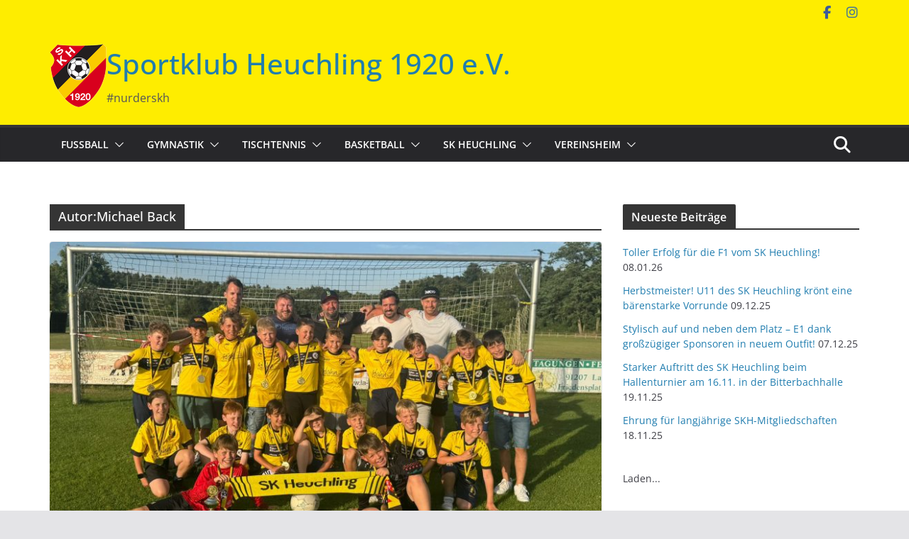

--- FILE ---
content_type: text/html; charset=UTF-8
request_url: https://sk-heuchling.de/author/m-back/page/2/
body_size: 16492
content:
		<!doctype html>
		<html lang="de">
		
<head>

			<meta charset="UTF-8"/>
		<meta name="viewport" content="width=device-width, initial-scale=1">
		<link rel="profile" href="http://gmpg.org/xfn/11"/>
		
	<title>Michael Back &#8211; Seite 2 &#8211; Sportklub Heuchling 1920 e.V.</title>
<meta name='robots' content='max-image-preview:large' />
<link rel="alternate" type="application/rss+xml" title="Sportklub Heuchling 1920 e.V. &raquo; Feed" href="https://sk-heuchling.de/feed/" />
<link rel="alternate" type="application/rss+xml" title="Sportklub Heuchling 1920 e.V. &raquo; Kommentar-Feed" href="https://sk-heuchling.de/comments/feed/" />
<link rel="alternate" type="application/rss+xml" title="Sportklub Heuchling 1920 e.V. &raquo; Feed für Beiträge von Michael Back" href="https://sk-heuchling.de/author/m-back/feed/" />
<style id='wp-img-auto-sizes-contain-inline-css' type='text/css'>
img:is([sizes=auto i],[sizes^="auto," i]){contain-intrinsic-size:3000px 1500px}
/*# sourceURL=wp-img-auto-sizes-contain-inline-css */
</style>
<style id='wp-emoji-styles-inline-css' type='text/css'>

	img.wp-smiley, img.emoji {
		display: inline !important;
		border: none !important;
		box-shadow: none !important;
		height: 1em !important;
		width: 1em !important;
		margin: 0 0.07em !important;
		vertical-align: -0.1em !important;
		background: none !important;
		padding: 0 !important;
	}
/*# sourceURL=wp-emoji-styles-inline-css */
</style>
<style id='wp-block-library-inline-css' type='text/css'>
:root{--wp-block-synced-color:#7a00df;--wp-block-synced-color--rgb:122,0,223;--wp-bound-block-color:var(--wp-block-synced-color);--wp-editor-canvas-background:#ddd;--wp-admin-theme-color:#007cba;--wp-admin-theme-color--rgb:0,124,186;--wp-admin-theme-color-darker-10:#006ba1;--wp-admin-theme-color-darker-10--rgb:0,107,160.5;--wp-admin-theme-color-darker-20:#005a87;--wp-admin-theme-color-darker-20--rgb:0,90,135;--wp-admin-border-width-focus:2px}@media (min-resolution:192dpi){:root{--wp-admin-border-width-focus:1.5px}}.wp-element-button{cursor:pointer}:root .has-very-light-gray-background-color{background-color:#eee}:root .has-very-dark-gray-background-color{background-color:#313131}:root .has-very-light-gray-color{color:#eee}:root .has-very-dark-gray-color{color:#313131}:root .has-vivid-green-cyan-to-vivid-cyan-blue-gradient-background{background:linear-gradient(135deg,#00d084,#0693e3)}:root .has-purple-crush-gradient-background{background:linear-gradient(135deg,#34e2e4,#4721fb 50%,#ab1dfe)}:root .has-hazy-dawn-gradient-background{background:linear-gradient(135deg,#faaca8,#dad0ec)}:root .has-subdued-olive-gradient-background{background:linear-gradient(135deg,#fafae1,#67a671)}:root .has-atomic-cream-gradient-background{background:linear-gradient(135deg,#fdd79a,#004a59)}:root .has-nightshade-gradient-background{background:linear-gradient(135deg,#330968,#31cdcf)}:root .has-midnight-gradient-background{background:linear-gradient(135deg,#020381,#2874fc)}:root{--wp--preset--font-size--normal:16px;--wp--preset--font-size--huge:42px}.has-regular-font-size{font-size:1em}.has-larger-font-size{font-size:2.625em}.has-normal-font-size{font-size:var(--wp--preset--font-size--normal)}.has-huge-font-size{font-size:var(--wp--preset--font-size--huge)}.has-text-align-center{text-align:center}.has-text-align-left{text-align:left}.has-text-align-right{text-align:right}.has-fit-text{white-space:nowrap!important}#end-resizable-editor-section{display:none}.aligncenter{clear:both}.items-justified-left{justify-content:flex-start}.items-justified-center{justify-content:center}.items-justified-right{justify-content:flex-end}.items-justified-space-between{justify-content:space-between}.screen-reader-text{border:0;clip-path:inset(50%);height:1px;margin:-1px;overflow:hidden;padding:0;position:absolute;width:1px;word-wrap:normal!important}.screen-reader-text:focus{background-color:#ddd;clip-path:none;color:#444;display:block;font-size:1em;height:auto;left:5px;line-height:normal;padding:15px 23px 14px;text-decoration:none;top:5px;width:auto;z-index:100000}html :where(.has-border-color){border-style:solid}html :where([style*=border-top-color]){border-top-style:solid}html :where([style*=border-right-color]){border-right-style:solid}html :where([style*=border-bottom-color]){border-bottom-style:solid}html :where([style*=border-left-color]){border-left-style:solid}html :where([style*=border-width]){border-style:solid}html :where([style*=border-top-width]){border-top-style:solid}html :where([style*=border-right-width]){border-right-style:solid}html :where([style*=border-bottom-width]){border-bottom-style:solid}html :where([style*=border-left-width]){border-left-style:solid}html :where(img[class*=wp-image-]){height:auto;max-width:100%}:where(figure){margin:0 0 1em}html :where(.is-position-sticky){--wp-admin--admin-bar--position-offset:var(--wp-admin--admin-bar--height,0px)}@media screen and (max-width:600px){html :where(.is-position-sticky){--wp-admin--admin-bar--position-offset:0px}}

/*# sourceURL=wp-block-library-inline-css */
</style><style id='wp-block-embed-inline-css' type='text/css'>
.wp-block-embed.alignleft,.wp-block-embed.alignright,.wp-block[data-align=left]>[data-type="core/embed"],.wp-block[data-align=right]>[data-type="core/embed"]{max-width:360px;width:100%}.wp-block-embed.alignleft .wp-block-embed__wrapper,.wp-block-embed.alignright .wp-block-embed__wrapper,.wp-block[data-align=left]>[data-type="core/embed"] .wp-block-embed__wrapper,.wp-block[data-align=right]>[data-type="core/embed"] .wp-block-embed__wrapper{min-width:280px}.wp-block-cover .wp-block-embed{min-height:240px;min-width:320px}.wp-block-embed{overflow-wrap:break-word}.wp-block-embed :where(figcaption){margin-bottom:1em;margin-top:.5em}.wp-block-embed iframe{max-width:100%}.wp-block-embed__wrapper{position:relative}.wp-embed-responsive .wp-has-aspect-ratio .wp-block-embed__wrapper:before{content:"";display:block;padding-top:50%}.wp-embed-responsive .wp-has-aspect-ratio iframe{bottom:0;height:100%;left:0;position:absolute;right:0;top:0;width:100%}.wp-embed-responsive .wp-embed-aspect-21-9 .wp-block-embed__wrapper:before{padding-top:42.85%}.wp-embed-responsive .wp-embed-aspect-18-9 .wp-block-embed__wrapper:before{padding-top:50%}.wp-embed-responsive .wp-embed-aspect-16-9 .wp-block-embed__wrapper:before{padding-top:56.25%}.wp-embed-responsive .wp-embed-aspect-4-3 .wp-block-embed__wrapper:before{padding-top:75%}.wp-embed-responsive .wp-embed-aspect-1-1 .wp-block-embed__wrapper:before{padding-top:100%}.wp-embed-responsive .wp-embed-aspect-9-16 .wp-block-embed__wrapper:before{padding-top:177.77%}.wp-embed-responsive .wp-embed-aspect-1-2 .wp-block-embed__wrapper:before{padding-top:200%}
/*# sourceURL=https://sk-heuchling.de/wp-includes/blocks/embed/style.min.css */
</style>
<style id='wp-block-embed-theme-inline-css' type='text/css'>
.wp-block-embed :where(figcaption){color:#555;font-size:13px;text-align:center}.is-dark-theme .wp-block-embed :where(figcaption){color:#ffffffa6}.wp-block-embed{margin:0 0 1em}
/*# sourceURL=https://sk-heuchling.de/wp-includes/blocks/embed/theme.min.css */
</style>
<style id='wp-block-paragraph-inline-css' type='text/css'>
.is-small-text{font-size:.875em}.is-regular-text{font-size:1em}.is-large-text{font-size:2.25em}.is-larger-text{font-size:3em}.has-drop-cap:not(:focus):first-letter{float:left;font-size:8.4em;font-style:normal;font-weight:100;line-height:.68;margin:.05em .1em 0 0;text-transform:uppercase}body.rtl .has-drop-cap:not(:focus):first-letter{float:none;margin-left:.1em}p.has-drop-cap.has-background{overflow:hidden}:root :where(p.has-background){padding:1.25em 2.375em}:where(p.has-text-color:not(.has-link-color)) a{color:inherit}p.has-text-align-left[style*="writing-mode:vertical-lr"],p.has-text-align-right[style*="writing-mode:vertical-rl"]{rotate:180deg}
/*# sourceURL=https://sk-heuchling.de/wp-includes/blocks/paragraph/style.min.css */
</style>
<style id='global-styles-inline-css' type='text/css'>
:root{--wp--preset--aspect-ratio--square: 1;--wp--preset--aspect-ratio--4-3: 4/3;--wp--preset--aspect-ratio--3-4: 3/4;--wp--preset--aspect-ratio--3-2: 3/2;--wp--preset--aspect-ratio--2-3: 2/3;--wp--preset--aspect-ratio--16-9: 16/9;--wp--preset--aspect-ratio--9-16: 9/16;--wp--preset--color--black: #000000;--wp--preset--color--cyan-bluish-gray: #abb8c3;--wp--preset--color--white: #ffffff;--wp--preset--color--pale-pink: #f78da7;--wp--preset--color--vivid-red: #cf2e2e;--wp--preset--color--luminous-vivid-orange: #ff6900;--wp--preset--color--luminous-vivid-amber: #fcb900;--wp--preset--color--light-green-cyan: #7bdcb5;--wp--preset--color--vivid-green-cyan: #00d084;--wp--preset--color--pale-cyan-blue: #8ed1fc;--wp--preset--color--vivid-cyan-blue: #0693e3;--wp--preset--color--vivid-purple: #9b51e0;--wp--preset--gradient--vivid-cyan-blue-to-vivid-purple: linear-gradient(135deg,rgb(6,147,227) 0%,rgb(155,81,224) 100%);--wp--preset--gradient--light-green-cyan-to-vivid-green-cyan: linear-gradient(135deg,rgb(122,220,180) 0%,rgb(0,208,130) 100%);--wp--preset--gradient--luminous-vivid-amber-to-luminous-vivid-orange: linear-gradient(135deg,rgb(252,185,0) 0%,rgb(255,105,0) 100%);--wp--preset--gradient--luminous-vivid-orange-to-vivid-red: linear-gradient(135deg,rgb(255,105,0) 0%,rgb(207,46,46) 100%);--wp--preset--gradient--very-light-gray-to-cyan-bluish-gray: linear-gradient(135deg,rgb(238,238,238) 0%,rgb(169,184,195) 100%);--wp--preset--gradient--cool-to-warm-spectrum: linear-gradient(135deg,rgb(74,234,220) 0%,rgb(151,120,209) 20%,rgb(207,42,186) 40%,rgb(238,44,130) 60%,rgb(251,105,98) 80%,rgb(254,248,76) 100%);--wp--preset--gradient--blush-light-purple: linear-gradient(135deg,rgb(255,206,236) 0%,rgb(152,150,240) 100%);--wp--preset--gradient--blush-bordeaux: linear-gradient(135deg,rgb(254,205,165) 0%,rgb(254,45,45) 50%,rgb(107,0,62) 100%);--wp--preset--gradient--luminous-dusk: linear-gradient(135deg,rgb(255,203,112) 0%,rgb(199,81,192) 50%,rgb(65,88,208) 100%);--wp--preset--gradient--pale-ocean: linear-gradient(135deg,rgb(255,245,203) 0%,rgb(182,227,212) 50%,rgb(51,167,181) 100%);--wp--preset--gradient--electric-grass: linear-gradient(135deg,rgb(202,248,128) 0%,rgb(113,206,126) 100%);--wp--preset--gradient--midnight: linear-gradient(135deg,rgb(2,3,129) 0%,rgb(40,116,252) 100%);--wp--preset--font-size--small: 13px;--wp--preset--font-size--medium: 20px;--wp--preset--font-size--large: 36px;--wp--preset--font-size--x-large: 42px;--wp--preset--spacing--20: 0.44rem;--wp--preset--spacing--30: 0.67rem;--wp--preset--spacing--40: 1rem;--wp--preset--spacing--50: 1.5rem;--wp--preset--spacing--60: 2.25rem;--wp--preset--spacing--70: 3.38rem;--wp--preset--spacing--80: 5.06rem;--wp--preset--shadow--natural: 6px 6px 9px rgba(0, 0, 0, 0.2);--wp--preset--shadow--deep: 12px 12px 50px rgba(0, 0, 0, 0.4);--wp--preset--shadow--sharp: 6px 6px 0px rgba(0, 0, 0, 0.2);--wp--preset--shadow--outlined: 6px 6px 0px -3px rgb(255, 255, 255), 6px 6px rgb(0, 0, 0);--wp--preset--shadow--crisp: 6px 6px 0px rgb(0, 0, 0);}:where(body) { margin: 0; }.wp-site-blocks > .alignleft { float: left; margin-right: 2em; }.wp-site-blocks > .alignright { float: right; margin-left: 2em; }.wp-site-blocks > .aligncenter { justify-content: center; margin-left: auto; margin-right: auto; }:where(.wp-site-blocks) > * { margin-block-start: 24px; margin-block-end: 0; }:where(.wp-site-blocks) > :first-child { margin-block-start: 0; }:where(.wp-site-blocks) > :last-child { margin-block-end: 0; }:root { --wp--style--block-gap: 24px; }:root :where(.is-layout-flow) > :first-child{margin-block-start: 0;}:root :where(.is-layout-flow) > :last-child{margin-block-end: 0;}:root :where(.is-layout-flow) > *{margin-block-start: 24px;margin-block-end: 0;}:root :where(.is-layout-constrained) > :first-child{margin-block-start: 0;}:root :where(.is-layout-constrained) > :last-child{margin-block-end: 0;}:root :where(.is-layout-constrained) > *{margin-block-start: 24px;margin-block-end: 0;}:root :where(.is-layout-flex){gap: 24px;}:root :where(.is-layout-grid){gap: 24px;}.is-layout-flow > .alignleft{float: left;margin-inline-start: 0;margin-inline-end: 2em;}.is-layout-flow > .alignright{float: right;margin-inline-start: 2em;margin-inline-end: 0;}.is-layout-flow > .aligncenter{margin-left: auto !important;margin-right: auto !important;}.is-layout-constrained > .alignleft{float: left;margin-inline-start: 0;margin-inline-end: 2em;}.is-layout-constrained > .alignright{float: right;margin-inline-start: 2em;margin-inline-end: 0;}.is-layout-constrained > .aligncenter{margin-left: auto !important;margin-right: auto !important;}.is-layout-constrained > :where(:not(.alignleft):not(.alignright):not(.alignfull)){margin-left: auto !important;margin-right: auto !important;}body .is-layout-flex{display: flex;}.is-layout-flex{flex-wrap: wrap;align-items: center;}.is-layout-flex > :is(*, div){margin: 0;}body .is-layout-grid{display: grid;}.is-layout-grid > :is(*, div){margin: 0;}body{padding-top: 0px;padding-right: 0px;padding-bottom: 0px;padding-left: 0px;}a:where(:not(.wp-element-button)){text-decoration: underline;}:root :where(.wp-element-button, .wp-block-button__link){background-color: #32373c;border-width: 0;color: #fff;font-family: inherit;font-size: inherit;font-style: inherit;font-weight: inherit;letter-spacing: inherit;line-height: inherit;padding-top: calc(0.667em + 2px);padding-right: calc(1.333em + 2px);padding-bottom: calc(0.667em + 2px);padding-left: calc(1.333em + 2px);text-decoration: none;text-transform: inherit;}.has-black-color{color: var(--wp--preset--color--black) !important;}.has-cyan-bluish-gray-color{color: var(--wp--preset--color--cyan-bluish-gray) !important;}.has-white-color{color: var(--wp--preset--color--white) !important;}.has-pale-pink-color{color: var(--wp--preset--color--pale-pink) !important;}.has-vivid-red-color{color: var(--wp--preset--color--vivid-red) !important;}.has-luminous-vivid-orange-color{color: var(--wp--preset--color--luminous-vivid-orange) !important;}.has-luminous-vivid-amber-color{color: var(--wp--preset--color--luminous-vivid-amber) !important;}.has-light-green-cyan-color{color: var(--wp--preset--color--light-green-cyan) !important;}.has-vivid-green-cyan-color{color: var(--wp--preset--color--vivid-green-cyan) !important;}.has-pale-cyan-blue-color{color: var(--wp--preset--color--pale-cyan-blue) !important;}.has-vivid-cyan-blue-color{color: var(--wp--preset--color--vivid-cyan-blue) !important;}.has-vivid-purple-color{color: var(--wp--preset--color--vivid-purple) !important;}.has-black-background-color{background-color: var(--wp--preset--color--black) !important;}.has-cyan-bluish-gray-background-color{background-color: var(--wp--preset--color--cyan-bluish-gray) !important;}.has-white-background-color{background-color: var(--wp--preset--color--white) !important;}.has-pale-pink-background-color{background-color: var(--wp--preset--color--pale-pink) !important;}.has-vivid-red-background-color{background-color: var(--wp--preset--color--vivid-red) !important;}.has-luminous-vivid-orange-background-color{background-color: var(--wp--preset--color--luminous-vivid-orange) !important;}.has-luminous-vivid-amber-background-color{background-color: var(--wp--preset--color--luminous-vivid-amber) !important;}.has-light-green-cyan-background-color{background-color: var(--wp--preset--color--light-green-cyan) !important;}.has-vivid-green-cyan-background-color{background-color: var(--wp--preset--color--vivid-green-cyan) !important;}.has-pale-cyan-blue-background-color{background-color: var(--wp--preset--color--pale-cyan-blue) !important;}.has-vivid-cyan-blue-background-color{background-color: var(--wp--preset--color--vivid-cyan-blue) !important;}.has-vivid-purple-background-color{background-color: var(--wp--preset--color--vivid-purple) !important;}.has-black-border-color{border-color: var(--wp--preset--color--black) !important;}.has-cyan-bluish-gray-border-color{border-color: var(--wp--preset--color--cyan-bluish-gray) !important;}.has-white-border-color{border-color: var(--wp--preset--color--white) !important;}.has-pale-pink-border-color{border-color: var(--wp--preset--color--pale-pink) !important;}.has-vivid-red-border-color{border-color: var(--wp--preset--color--vivid-red) !important;}.has-luminous-vivid-orange-border-color{border-color: var(--wp--preset--color--luminous-vivid-orange) !important;}.has-luminous-vivid-amber-border-color{border-color: var(--wp--preset--color--luminous-vivid-amber) !important;}.has-light-green-cyan-border-color{border-color: var(--wp--preset--color--light-green-cyan) !important;}.has-vivid-green-cyan-border-color{border-color: var(--wp--preset--color--vivid-green-cyan) !important;}.has-pale-cyan-blue-border-color{border-color: var(--wp--preset--color--pale-cyan-blue) !important;}.has-vivid-cyan-blue-border-color{border-color: var(--wp--preset--color--vivid-cyan-blue) !important;}.has-vivid-purple-border-color{border-color: var(--wp--preset--color--vivid-purple) !important;}.has-vivid-cyan-blue-to-vivid-purple-gradient-background{background: var(--wp--preset--gradient--vivid-cyan-blue-to-vivid-purple) !important;}.has-light-green-cyan-to-vivid-green-cyan-gradient-background{background: var(--wp--preset--gradient--light-green-cyan-to-vivid-green-cyan) !important;}.has-luminous-vivid-amber-to-luminous-vivid-orange-gradient-background{background: var(--wp--preset--gradient--luminous-vivid-amber-to-luminous-vivid-orange) !important;}.has-luminous-vivid-orange-to-vivid-red-gradient-background{background: var(--wp--preset--gradient--luminous-vivid-orange-to-vivid-red) !important;}.has-very-light-gray-to-cyan-bluish-gray-gradient-background{background: var(--wp--preset--gradient--very-light-gray-to-cyan-bluish-gray) !important;}.has-cool-to-warm-spectrum-gradient-background{background: var(--wp--preset--gradient--cool-to-warm-spectrum) !important;}.has-blush-light-purple-gradient-background{background: var(--wp--preset--gradient--blush-light-purple) !important;}.has-blush-bordeaux-gradient-background{background: var(--wp--preset--gradient--blush-bordeaux) !important;}.has-luminous-dusk-gradient-background{background: var(--wp--preset--gradient--luminous-dusk) !important;}.has-pale-ocean-gradient-background{background: var(--wp--preset--gradient--pale-ocean) !important;}.has-electric-grass-gradient-background{background: var(--wp--preset--gradient--electric-grass) !important;}.has-midnight-gradient-background{background: var(--wp--preset--gradient--midnight) !important;}.has-small-font-size{font-size: var(--wp--preset--font-size--small) !important;}.has-medium-font-size{font-size: var(--wp--preset--font-size--medium) !important;}.has-large-font-size{font-size: var(--wp--preset--font-size--large) !important;}.has-x-large-font-size{font-size: var(--wp--preset--font-size--x-large) !important;}
/*# sourceURL=global-styles-inline-css */
</style>

<link rel='stylesheet' id='contact-form-7-css' href='https://sk-heuchling.de/wp-content/plugins/contact-form-7/includes/css/styles.css?ver=6.0.4' type='text/css' media='all' />
<link rel='stylesheet' id='colormag_style-css' href='https://sk-heuchling.de/wp-content/themes/colormag/style.css?ver=4.0.10' type='text/css' media='all' />
<style id='colormag_style-inline-css' type='text/css'>
.colormag-button,
			blockquote, button,
			input[type=reset],
			input[type=button],
			input[type=submit],
			.cm-home-icon.front_page_on,
			.cm-post-categories a,
			.cm-primary-nav ul li ul li:hover,
			.cm-primary-nav ul li.current-menu-item,
			.cm-primary-nav ul li.current_page_ancestor,
			.cm-primary-nav ul li.current-menu-ancestor,
			.cm-primary-nav ul li.current_page_item,
			.cm-primary-nav ul li:hover,
			.cm-primary-nav ul li.focus,
			.cm-mobile-nav li a:hover,
			.colormag-header-clean #cm-primary-nav .cm-menu-toggle:hover,
			.cm-header .cm-mobile-nav li:hover,
			.cm-header .cm-mobile-nav li.current-page-ancestor,
			.cm-header .cm-mobile-nav li.current-menu-ancestor,
			.cm-header .cm-mobile-nav li.current-page-item,
			.cm-header .cm-mobile-nav li.current-menu-item,
			.cm-primary-nav ul li.focus > a,
			.cm-layout-2 .cm-primary-nav ul ul.sub-menu li.focus > a,
			.cm-mobile-nav .current-menu-item>a, .cm-mobile-nav .current_page_item>a,
			.colormag-header-clean .cm-mobile-nav li:hover > a,
			.colormag-header-clean .cm-mobile-nav li.current-page-ancestor > a,
			.colormag-header-clean .cm-mobile-nav li.current-menu-ancestor > a,
			.colormag-header-clean .cm-mobile-nav li.current-page-item > a,
			.colormag-header-clean .cm-mobile-nav li.current-menu-item > a,
			.fa.search-top:hover,
			.widget_call_to_action .btn--primary,
			.colormag-footer--classic .cm-footer-cols .cm-row .cm-widget-title span::before,
			.colormag-footer--classic-bordered .cm-footer-cols .cm-row .cm-widget-title span::before,
			.cm-featured-posts .cm-widget-title span,
			.cm-featured-category-slider-widget .cm-slide-content .cm-entry-header-meta .cm-post-categories a,
			.cm-highlighted-posts .cm-post-content .cm-entry-header-meta .cm-post-categories a,
			.cm-category-slide-next, .cm-category-slide-prev, .slide-next,
			.slide-prev, .cm-tabbed-widget ul li, .cm-posts .wp-pagenavi .current,
			.cm-posts .wp-pagenavi a:hover, .cm-secondary .cm-widget-title span,
			.cm-posts .post .cm-post-content .cm-entry-header-meta .cm-post-categories a,
			.cm-page-header .cm-page-title span, .entry-meta .post-format i,
			.format-link .cm-entry-summary a, .cm-entry-button, .infinite-scroll .tg-infinite-scroll,
			.no-more-post-text, .pagination span,
			.comments-area .comment-author-link span,
			.cm-footer-cols .cm-row .cm-widget-title span,
			.advertisement_above_footer .cm-widget-title span,
			.error, .cm-primary .cm-widget-title span,
			.related-posts-wrapper.style-three .cm-post-content .cm-entry-title a:hover:before,
			.cm-slider-area .cm-widget-title span,
			.cm-beside-slider-widget .cm-widget-title span,
			.top-full-width-sidebar .cm-widget-title span,
			.wp-block-quote, .wp-block-quote.is-style-large,
			.wp-block-quote.has-text-align-right,
			.cm-error-404 .cm-btn, .widget .wp-block-heading, .wp-block-search button,
			.widget a::before, .cm-post-date a::before,
			.byline a::before,
			.colormag-footer--classic-bordered .cm-widget-title::before,
			.wp-block-button__link,
			#cm-tertiary .cm-widget-title span,
			.link-pagination .post-page-numbers.current,
			.wp-block-query-pagination-numbers .page-numbers.current,
			.wp-element-button,
			.wp-block-button .wp-block-button__link,
			.wp-element-button,
			.cm-layout-2 .cm-primary-nav ul ul.sub-menu li:hover,
			.cm-layout-2 .cm-primary-nav ul ul.sub-menu li.current-menu-ancestor,
			.cm-layout-2 .cm-primary-nav ul ul.sub-menu li.current-menu-item,
			.cm-layout-2 .cm-primary-nav ul ul.sub-menu li.focus,
			.search-wrap button,
			.page-numbers .current,
			.cm-footer-builder .cm-widget-title span,
			.wp-block-search .wp-element-button:hover{background-color:#353535;}a,
			.cm-layout-2 #cm-primary-nav .fa.search-top:hover,
			.cm-layout-2 #cm-primary-nav.cm-mobile-nav .cm-random-post a:hover .fa-random,
			.cm-layout-2 #cm-primary-nav.cm-primary-nav .cm-random-post a:hover .fa-random,
			.cm-layout-2 .breaking-news .newsticker a:hover,
			.cm-layout-2 .cm-primary-nav ul li.current-menu-item > a,
			.cm-layout-2 .cm-primary-nav ul li.current_page_item > a,
			.cm-layout-2 .cm-primary-nav ul li:hover > a,
			.cm-layout-2 .cm-primary-nav ul li.focus > a
			.dark-skin .cm-layout-2-style-1 #cm-primary-nav.cm-primary-nav .cm-home-icon:hover .fa,
			.byline a:hover, .comments a:hover, .cm-edit-link a:hover, .cm-post-date a:hover,
			.social-links:not(.cm-header-actions .social-links) i.fa:hover, .cm-tag-links a:hover,
			.colormag-header-clean .social-links li:hover i.fa, .cm-layout-2-style-1 .social-links li:hover i.fa,
			.colormag-header-clean .breaking-news .newsticker a:hover, .widget_featured_posts .article-content .cm-entry-title a:hover,
			.widget_featured_slider .slide-content .cm-below-entry-meta .byline a:hover,
			.widget_featured_slider .slide-content .cm-below-entry-meta .comments a:hover,
			.widget_featured_slider .slide-content .cm-below-entry-meta .cm-post-date a:hover,
			.widget_featured_slider .slide-content .cm-entry-title a:hover,
			.widget_block_picture_news.widget_featured_posts .article-content .cm-entry-title a:hover,
			.widget_highlighted_posts .article-content .cm-below-entry-meta .byline a:hover,
			.widget_highlighted_posts .article-content .cm-below-entry-meta .comments a:hover,
			.widget_highlighted_posts .article-content .cm-below-entry-meta .cm-post-date a:hover,
			.widget_highlighted_posts .article-content .cm-entry-title a:hover, i.fa-arrow-up, i.fa-arrow-down,
			.cm-site-title a, #content .post .article-content .cm-entry-title a:hover, .entry-meta .byline i,
			.entry-meta .cat-links i, .entry-meta a, .post .cm-entry-title a:hover, .search .cm-entry-title a:hover,
			.entry-meta .comments-link a:hover, .entry-meta .cm-edit-link a:hover, .entry-meta .cm-post-date a:hover,
			.entry-meta .cm-tag-links a:hover, .single #content .tags a:hover, .count, .next a:hover, .previous a:hover,
			.related-posts-main-title .fa, .single-related-posts .article-content .cm-entry-title a:hover,
			.pagination a span:hover,
			#content .comments-area a.comment-cm-edit-link:hover, #content .comments-area a.comment-permalink:hover,
			#content .comments-area article header cite a:hover, .comments-area .comment-author-link a:hover,
			.comment .comment-reply-link:hover,
			.nav-next a, .nav-previous a,
			#cm-footer .cm-footer-menu ul li a:hover,
			.cm-footer-cols .cm-row a:hover, a#scroll-up i, .related-posts-wrapper-flyout .cm-entry-title a:hover,
			.human-diff-time .human-diff-time-display:hover,
			.cm-layout-2-style-1 #cm-primary-nav .fa:hover,
			.cm-footer-bar a,
			.cm-post-date a:hover,
			.cm-author a:hover,
			.cm-comments-link a:hover,
			.cm-tag-links a:hover,
			.cm-edit-link a:hover,
			.cm-footer-bar .copyright a,
			.cm-featured-posts .cm-entry-title a:hover,
			.cm-posts .post .cm-post-content .cm-entry-title a:hover,
			.cm-posts .post .single-title-above .cm-entry-title a:hover,
			.cm-layout-2 .cm-primary-nav ul li:hover > a,
			.cm-layout-2 #cm-primary-nav .fa:hover,
			.cm-entry-title a:hover,
			button:hover, input[type="button"]:hover,
			input[type="reset"]:hover,
			input[type="submit"]:hover,
			.wp-block-button .wp-block-button__link:hover,
			.cm-button:hover,
			.wp-element-button:hover,
			li.product .added_to_cart:hover,
			.comments-area .comment-permalink:hover,
			.cm-footer-bar-area .cm-footer-bar__2 a{color:#353535;}#cm-primary-nav,
			.cm-contained .cm-header-2 .cm-row, .cm-header-builder.cm-full-width .cm-main-header .cm-header-bottom-row{border-top-color:#353535;}.cm-layout-2 #cm-primary-nav,
			.cm-layout-2 .cm-primary-nav ul ul.sub-menu li:hover,
			.cm-layout-2 .cm-primary-nav ul > li:hover > a,
			.cm-layout-2 .cm-primary-nav ul > li.current-menu-item > a,
			.cm-layout-2 .cm-primary-nav ul > li.current-menu-ancestor > a,
			.cm-layout-2 .cm-primary-nav ul ul.sub-menu li.current-menu-ancestor,
			.cm-layout-2 .cm-primary-nav ul ul.sub-menu li.current-menu-item,
			.cm-layout-2 .cm-primary-nav ul ul.sub-menu li.focus,
			cm-layout-2 .cm-primary-nav ul ul.sub-menu li.current-menu-ancestor,
			cm-layout-2 .cm-primary-nav ul ul.sub-menu li.current-menu-item,
			cm-layout-2 #cm-primary-nav .cm-menu-toggle:hover,
			cm-layout-2 #cm-primary-nav.cm-mobile-nav .cm-menu-toggle,
			cm-layout-2 .cm-primary-nav ul > li:hover > a,
			cm-layout-2 .cm-primary-nav ul > li.current-menu-item > a,
			cm-layout-2 .cm-primary-nav ul > li.current-menu-ancestor > a,
			.cm-layout-2 .cm-primary-nav ul li.focus > a, .pagination a span:hover,
			.cm-error-404 .cm-btn,
			.single-post .cm-post-categories a::after,
			.widget .block-title,
			.cm-layout-2 .cm-primary-nav ul li.focus > a,
			button,
			input[type="button"],
			input[type="reset"],
			input[type="submit"],
			.wp-block-button .wp-block-button__link,
			.cm-button,
			.wp-element-button,
			li.product .added_to_cart{border-color:#353535;}.cm-secondary .cm-widget-title,
			#cm-tertiary .cm-widget-title,
			.widget_featured_posts .widget-title,
			#secondary .widget-title,
			#cm-tertiary .widget-title,
			.cm-page-header .cm-page-title,
			.cm-footer-cols .cm-row .widget-title,
			.advertisement_above_footer .widget-title,
			#primary .widget-title,
			.widget_slider_area .widget-title,
			.widget_beside_slider .widget-title,
			.top-full-width-sidebar .widget-title,
			.cm-footer-cols .cm-row .cm-widget-title,
			.cm-footer-bar .copyright a,
			.cm-layout-2.cm-layout-2-style-2 #cm-primary-nav,
			.cm-layout-2 .cm-primary-nav ul > li:hover > a,
			.cm-footer-builder .cm-widget-title,
			.cm-layout-2 .cm-primary-nav ul > li.current-menu-item > a{border-bottom-color:#353535;}@media screen and (min-width: 992px) {.cm-primary{width:70%;}}body{background-color:e5e5e5;background-position:;background-size:;background-attachment:;background-repeat:;}.cm-header .cm-menu-toggle svg,
			.cm-header .cm-menu-toggle svg{fill:#fff;}.cm-footer-bar-area .cm-footer-bar__2 a{color:#207daf;}.colormag-button,
			blockquote, button,
			input[type=reset],
			input[type=button],
			input[type=submit],
			.cm-home-icon.front_page_on,
			.cm-post-categories a,
			.cm-primary-nav ul li ul li:hover,
			.cm-primary-nav ul li.current-menu-item,
			.cm-primary-nav ul li.current_page_ancestor,
			.cm-primary-nav ul li.current-menu-ancestor,
			.cm-primary-nav ul li.current_page_item,
			.cm-primary-nav ul li:hover,
			.cm-primary-nav ul li.focus,
			.cm-mobile-nav li a:hover,
			.colormag-header-clean #cm-primary-nav .cm-menu-toggle:hover,
			.cm-header .cm-mobile-nav li:hover,
			.cm-header .cm-mobile-nav li.current-page-ancestor,
			.cm-header .cm-mobile-nav li.current-menu-ancestor,
			.cm-header .cm-mobile-nav li.current-page-item,
			.cm-header .cm-mobile-nav li.current-menu-item,
			.cm-primary-nav ul li.focus > a,
			.cm-layout-2 .cm-primary-nav ul ul.sub-menu li.focus > a,
			.cm-mobile-nav .current-menu-item>a, .cm-mobile-nav .current_page_item>a,
			.colormag-header-clean .cm-mobile-nav li:hover > a,
			.colormag-header-clean .cm-mobile-nav li.current-page-ancestor > a,
			.colormag-header-clean .cm-mobile-nav li.current-menu-ancestor > a,
			.colormag-header-clean .cm-mobile-nav li.current-page-item > a,
			.colormag-header-clean .cm-mobile-nav li.current-menu-item > a,
			.fa.search-top:hover,
			.widget_call_to_action .btn--primary,
			.colormag-footer--classic .cm-footer-cols .cm-row .cm-widget-title span::before,
			.colormag-footer--classic-bordered .cm-footer-cols .cm-row .cm-widget-title span::before,
			.cm-featured-posts .cm-widget-title span,
			.cm-featured-category-slider-widget .cm-slide-content .cm-entry-header-meta .cm-post-categories a,
			.cm-highlighted-posts .cm-post-content .cm-entry-header-meta .cm-post-categories a,
			.cm-category-slide-next, .cm-category-slide-prev, .slide-next,
			.slide-prev, .cm-tabbed-widget ul li, .cm-posts .wp-pagenavi .current,
			.cm-posts .wp-pagenavi a:hover, .cm-secondary .cm-widget-title span,
			.cm-posts .post .cm-post-content .cm-entry-header-meta .cm-post-categories a,
			.cm-page-header .cm-page-title span, .entry-meta .post-format i,
			.format-link .cm-entry-summary a, .cm-entry-button, .infinite-scroll .tg-infinite-scroll,
			.no-more-post-text, .pagination span,
			.comments-area .comment-author-link span,
			.cm-footer-cols .cm-row .cm-widget-title span,
			.advertisement_above_footer .cm-widget-title span,
			.error, .cm-primary .cm-widget-title span,
			.related-posts-wrapper.style-three .cm-post-content .cm-entry-title a:hover:before,
			.cm-slider-area .cm-widget-title span,
			.cm-beside-slider-widget .cm-widget-title span,
			.top-full-width-sidebar .cm-widget-title span,
			.wp-block-quote, .wp-block-quote.is-style-large,
			.wp-block-quote.has-text-align-right,
			.cm-error-404 .cm-btn, .widget .wp-block-heading, .wp-block-search button,
			.widget a::before, .cm-post-date a::before,
			.byline a::before,
			.colormag-footer--classic-bordered .cm-widget-title::before,
			.wp-block-button__link,
			#cm-tertiary .cm-widget-title span,
			.link-pagination .post-page-numbers.current,
			.wp-block-query-pagination-numbers .page-numbers.current,
			.wp-element-button,
			.wp-block-button .wp-block-button__link,
			.wp-element-button,
			.cm-layout-2 .cm-primary-nav ul ul.sub-menu li:hover,
			.cm-layout-2 .cm-primary-nav ul ul.sub-menu li.current-menu-ancestor,
			.cm-layout-2 .cm-primary-nav ul ul.sub-menu li.current-menu-item,
			.cm-layout-2 .cm-primary-nav ul ul.sub-menu li.focus,
			.search-wrap button,
			.page-numbers .current,
			.cm-footer-builder .cm-widget-title span,
			.wp-block-search .wp-element-button:hover{background-color:#353535;}a,
			.cm-layout-2 #cm-primary-nav .fa.search-top:hover,
			.cm-layout-2 #cm-primary-nav.cm-mobile-nav .cm-random-post a:hover .fa-random,
			.cm-layout-2 #cm-primary-nav.cm-primary-nav .cm-random-post a:hover .fa-random,
			.cm-layout-2 .breaking-news .newsticker a:hover,
			.cm-layout-2 .cm-primary-nav ul li.current-menu-item > a,
			.cm-layout-2 .cm-primary-nav ul li.current_page_item > a,
			.cm-layout-2 .cm-primary-nav ul li:hover > a,
			.cm-layout-2 .cm-primary-nav ul li.focus > a
			.dark-skin .cm-layout-2-style-1 #cm-primary-nav.cm-primary-nav .cm-home-icon:hover .fa,
			.byline a:hover, .comments a:hover, .cm-edit-link a:hover, .cm-post-date a:hover,
			.social-links:not(.cm-header-actions .social-links) i.fa:hover, .cm-tag-links a:hover,
			.colormag-header-clean .social-links li:hover i.fa, .cm-layout-2-style-1 .social-links li:hover i.fa,
			.colormag-header-clean .breaking-news .newsticker a:hover, .widget_featured_posts .article-content .cm-entry-title a:hover,
			.widget_featured_slider .slide-content .cm-below-entry-meta .byline a:hover,
			.widget_featured_slider .slide-content .cm-below-entry-meta .comments a:hover,
			.widget_featured_slider .slide-content .cm-below-entry-meta .cm-post-date a:hover,
			.widget_featured_slider .slide-content .cm-entry-title a:hover,
			.widget_block_picture_news.widget_featured_posts .article-content .cm-entry-title a:hover,
			.widget_highlighted_posts .article-content .cm-below-entry-meta .byline a:hover,
			.widget_highlighted_posts .article-content .cm-below-entry-meta .comments a:hover,
			.widget_highlighted_posts .article-content .cm-below-entry-meta .cm-post-date a:hover,
			.widget_highlighted_posts .article-content .cm-entry-title a:hover, i.fa-arrow-up, i.fa-arrow-down,
			.cm-site-title a, #content .post .article-content .cm-entry-title a:hover, .entry-meta .byline i,
			.entry-meta .cat-links i, .entry-meta a, .post .cm-entry-title a:hover, .search .cm-entry-title a:hover,
			.entry-meta .comments-link a:hover, .entry-meta .cm-edit-link a:hover, .entry-meta .cm-post-date a:hover,
			.entry-meta .cm-tag-links a:hover, .single #content .tags a:hover, .count, .next a:hover, .previous a:hover,
			.related-posts-main-title .fa, .single-related-posts .article-content .cm-entry-title a:hover,
			.pagination a span:hover,
			#content .comments-area a.comment-cm-edit-link:hover, #content .comments-area a.comment-permalink:hover,
			#content .comments-area article header cite a:hover, .comments-area .comment-author-link a:hover,
			.comment .comment-reply-link:hover,
			.nav-next a, .nav-previous a,
			#cm-footer .cm-footer-menu ul li a:hover,
			.cm-footer-cols .cm-row a:hover, a#scroll-up i, .related-posts-wrapper-flyout .cm-entry-title a:hover,
			.human-diff-time .human-diff-time-display:hover,
			.cm-layout-2-style-1 #cm-primary-nav .fa:hover,
			.cm-footer-bar a,
			.cm-post-date a:hover,
			.cm-author a:hover,
			.cm-comments-link a:hover,
			.cm-tag-links a:hover,
			.cm-edit-link a:hover,
			.cm-footer-bar .copyright a,
			.cm-featured-posts .cm-entry-title a:hover,
			.cm-posts .post .cm-post-content .cm-entry-title a:hover,
			.cm-posts .post .single-title-above .cm-entry-title a:hover,
			.cm-layout-2 .cm-primary-nav ul li:hover > a,
			.cm-layout-2 #cm-primary-nav .fa:hover,
			.cm-entry-title a:hover,
			button:hover, input[type="button"]:hover,
			input[type="reset"]:hover,
			input[type="submit"]:hover,
			.wp-block-button .wp-block-button__link:hover,
			.cm-button:hover,
			.wp-element-button:hover,
			li.product .added_to_cart:hover,
			.comments-area .comment-permalink:hover,
			.cm-footer-bar-area .cm-footer-bar__2 a{color:#353535;}#cm-primary-nav,
			.cm-contained .cm-header-2 .cm-row, .cm-header-builder.cm-full-width .cm-main-header .cm-header-bottom-row{border-top-color:#353535;}.cm-layout-2 #cm-primary-nav,
			.cm-layout-2 .cm-primary-nav ul ul.sub-menu li:hover,
			.cm-layout-2 .cm-primary-nav ul > li:hover > a,
			.cm-layout-2 .cm-primary-nav ul > li.current-menu-item > a,
			.cm-layout-2 .cm-primary-nav ul > li.current-menu-ancestor > a,
			.cm-layout-2 .cm-primary-nav ul ul.sub-menu li.current-menu-ancestor,
			.cm-layout-2 .cm-primary-nav ul ul.sub-menu li.current-menu-item,
			.cm-layout-2 .cm-primary-nav ul ul.sub-menu li.focus,
			cm-layout-2 .cm-primary-nav ul ul.sub-menu li.current-menu-ancestor,
			cm-layout-2 .cm-primary-nav ul ul.sub-menu li.current-menu-item,
			cm-layout-2 #cm-primary-nav .cm-menu-toggle:hover,
			cm-layout-2 #cm-primary-nav.cm-mobile-nav .cm-menu-toggle,
			cm-layout-2 .cm-primary-nav ul > li:hover > a,
			cm-layout-2 .cm-primary-nav ul > li.current-menu-item > a,
			cm-layout-2 .cm-primary-nav ul > li.current-menu-ancestor > a,
			.cm-layout-2 .cm-primary-nav ul li.focus > a, .pagination a span:hover,
			.cm-error-404 .cm-btn,
			.single-post .cm-post-categories a::after,
			.widget .block-title,
			.cm-layout-2 .cm-primary-nav ul li.focus > a,
			button,
			input[type="button"],
			input[type="reset"],
			input[type="submit"],
			.wp-block-button .wp-block-button__link,
			.cm-button,
			.wp-element-button,
			li.product .added_to_cart{border-color:#353535;}.cm-secondary .cm-widget-title,
			#cm-tertiary .cm-widget-title,
			.widget_featured_posts .widget-title,
			#secondary .widget-title,
			#cm-tertiary .widget-title,
			.cm-page-header .cm-page-title,
			.cm-footer-cols .cm-row .widget-title,
			.advertisement_above_footer .widget-title,
			#primary .widget-title,
			.widget_slider_area .widget-title,
			.widget_beside_slider .widget-title,
			.top-full-width-sidebar .widget-title,
			.cm-footer-cols .cm-row .cm-widget-title,
			.cm-footer-bar .copyright a,
			.cm-layout-2.cm-layout-2-style-2 #cm-primary-nav,
			.cm-layout-2 .cm-primary-nav ul > li:hover > a,
			.cm-footer-builder .cm-widget-title,
			.cm-layout-2 .cm-primary-nav ul > li.current-menu-item > a{border-bottom-color:#353535;}@media screen and (min-width: 992px) {.cm-primary{width:70%;}}body{background-color:e5e5e5;background-position:;background-size:;background-attachment:;background-repeat:;}.cm-header .cm-menu-toggle svg,
			.cm-header .cm-menu-toggle svg{fill:#fff;}.cm-footer-bar-area .cm-footer-bar__2 a{color:#207daf;}:root{--top-grid-columns: 4;
			--main-grid-columns: 4;
			--bottom-grid-columns: 2;
			} :root{--colormag-color-1: #eaf3fb;--colormag-color-2: #bfdcf3;--colormag-color-3: #94c4eb;--colormag-color-4: #6aace2;--colormag-color-5: #257bc1;--colormag-color-6: #1d6096;--colormag-color-7: #15446b;--colormag-color-8: #0c2941;--colormag-color-9: #040e16;}.mzb-featured-posts, .mzb-social-icon, .mzb-featured-categories, .mzb-social-icons-insert{--color--light--primary:rgba(53,53,53,0.1);}body{--color--light--primary:#353535;--color--primary:#353535;}
/*# sourceURL=colormag_style-inline-css */
</style>
<link rel='stylesheet' id='font-awesome-all-css' href='https://sk-heuchling.de/wp-content/themes/colormag/inc/customizer/customind/assets/fontawesome/v6/css/all.min.css?ver=6.2.4' type='text/css' media='all' />
<link rel='stylesheet' id='font-awesome-4-css' href='https://sk-heuchling.de/wp-content/themes/colormag/assets/library/font-awesome/css/v4-shims.min.css?ver=4.7.0' type='text/css' media='all' />
<link rel='stylesheet' id='font-awesome-solid-css' href='https://sk-heuchling.de/wp-content/themes/colormag/assets/library/font-awesome/css/solid.min.css?ver=6.2.4' type='text/css' media='all' />
<link rel='stylesheet' id='ics-calendar-css' href='https://sk-heuchling.de/wp-content/plugins/ics-calendar/assets/style.min.css?ver=12.0.1' type='text/css' media='all' />
<script type="text/javascript" src="https://sk-heuchling.de/wp-includes/js/jquery/jquery.min.js?ver=3.7.1" id="jquery-core-js"></script>
<script type="text/javascript" src="https://sk-heuchling.de/wp-includes/js/jquery/jquery-migrate.min.js?ver=3.4.1" id="jquery-migrate-js"></script>
<link rel="https://api.w.org/" href="https://sk-heuchling.de/wp-json/" /><link rel="alternate" title="JSON" type="application/json" href="https://sk-heuchling.de/wp-json/wp/v2/users/4" /><link rel="EditURI" type="application/rsd+xml" title="RSD" href="https://sk-heuchling.de/xmlrpc.php?rsd" />
<meta name="generator" content="WordPress 6.9" />
<script type='text/javascript' src="https://widget-prod.bfv.de/widget/widgetresource/widgetjs"></script>
<link rel="icon" href="https://sk-heuchling.de/wp-content/uploads/2021/01/cropped-skh-neu-logo_sq-32x32.png" sizes="32x32" />
<link rel="icon" href="https://sk-heuchling.de/wp-content/uploads/2021/01/cropped-skh-neu-logo_sq-192x192.png" sizes="192x192" />
<link rel="apple-touch-icon" href="https://sk-heuchling.de/wp-content/uploads/2021/01/cropped-skh-neu-logo_sq-180x180.png" />
<meta name="msapplication-TileImage" content="https://sk-heuchling.de/wp-content/uploads/2021/01/cropped-skh-neu-logo_sq-270x270.png" />
		<style type="text/css" id="wp-custom-css">
			#cm-header-1 {
		background-color:#feed00;
}
.cm-top-bar {
    background-color: #feed00;
}

.cm-header-col-1 {
	display: contents;
}
.cm-header-1 .cm-row {
	justify-content: flex-start;
}		</style>
		
</head>

<body class="archive paged author author-m-back author-4 wp-custom-logo wp-embed-responsive paged-2 author-paged-2 wp-theme-colormag cm-header-layout-1 adv-style-1  wide">





		<div id="page" class="hfeed site">
				<a class="skip-link screen-reader-text" href="#main">Zum Inhalt springen</a>
		

			<header id="cm-masthead" class="cm-header cm-layout-1 cm-layout-1-style-1 cm-full-width">
		
		
				<div class="cm-top-bar">
					<div class="cm-container">
						<div class="cm-row">
							<div class="cm-top-bar__1">
											</div>

							<div class="cm-top-bar__2">
				
		<div class="social-links">
			<ul>
				<li><a href="https://www.facebook.com/SKHeuchling/" target="_blank"><i class="fa fa-facebook"></i></a></li><li><a href="https://www.instagram.com/skheuchling/" target="_blank"><i class="fa fa-instagram"></i></a></li>			</ul>
		</div><!-- .social-links -->
									</div>
						</div>
					</div>
				</div>

				
				<div class="cm-main-header">
		
		
	<div id="cm-header-1" class="cm-header-1">
		<div class="cm-container">
			<div class="cm-row">

				<div class="cm-header-col-1">
										<div id="cm-site-branding" class="cm-site-branding">
		<a href="https://sk-heuchling.de/" class="custom-logo-link" rel="home"><img width="80" height="89" src="https://sk-heuchling.de/wp-content/uploads/2021/01/skh-neu-logo_80.png" class="custom-logo" alt="Sportklub Heuchling 1920 e.V." decoding="async" /></a>					</div><!-- #cm-site-branding -->
	
	<div id="cm-site-info" class="">
								<h3 class="cm-site-title">
							<a href="https://sk-heuchling.de/" title="Sportklub Heuchling 1920 e.V." rel="home">Sportklub Heuchling 1920 e.V.</a>
						</h3>
						
											<p class="cm-site-description">
							#nurderskh						</p><!-- .cm-site-description -->
											</div><!-- #cm-site-info -->
					</div><!-- .cm-header-col-1 -->

				<div class="cm-header-col-2">
								</div><!-- .cm-header-col-2 -->

		</div>
	</div>
</div>
		
<div id="cm-header-2" class="cm-header-2">
	<nav id="cm-primary-nav" class="cm-primary-nav">
		<div class="cm-container">
			<div class="cm-row">
				
											<div class="cm-header-actions">
													<div class="cm-top-search">
						<i class="fa fa-search search-top"></i>
						<div class="search-form-top">
									
<form action="https://sk-heuchling.de/" class="search-form searchform clearfix" method="get" role="search">

	<div class="search-wrap">
		<input type="search"
				class="s field"
				name="s"
				value=""
				placeholder="Suchen"
		/>

		<button class="search-icon" type="submit"></button>
	</div>

</form><!-- .searchform -->
						</div>
					</div>
									</div>
				
					<p class="cm-menu-toggle" aria-expanded="false">
						<svg class="cm-icon cm-icon--bars" xmlns="http://www.w3.org/2000/svg" viewBox="0 0 24 24"><path d="M21 19H3a1 1 0 0 1 0-2h18a1 1 0 0 1 0 2Zm0-6H3a1 1 0 0 1 0-2h18a1 1 0 0 1 0 2Zm0-6H3a1 1 0 0 1 0-2h18a1 1 0 0 1 0 2Z"></path></svg>						<svg class="cm-icon cm-icon--x-mark" xmlns="http://www.w3.org/2000/svg" viewBox="0 0 24 24"><path d="m13.4 12 8.3-8.3c.4-.4.4-1 0-1.4s-1-.4-1.4 0L12 10.6 3.7 2.3c-.4-.4-1-.4-1.4 0s-.4 1 0 1.4l8.3 8.3-8.3 8.3c-.4.4-.4 1 0 1.4.2.2.4.3.7.3s.5-.1.7-.3l8.3-8.3 8.3 8.3c.2.2.5.3.7.3s.5-.1.7-.3c.4-.4.4-1 0-1.4L13.4 12z"></path></svg>					</p>
					<div class="cm-menu-primary-container"><ul id="menu-hauptmenu" class="menu"><li id="menu-item-1996" class="menu-item menu-item-type-taxonomy menu-item-object-category menu-item-has-children menu-item-1996"><a href="https://sk-heuchling.de/category/fb/">Fußball</a><span role="button" tabindex="0" class="cm-submenu-toggle" onkeypress=""><svg class="cm-icon" xmlns="http://www.w3.org/2000/svg" xml:space="preserve" viewBox="0 0 24 24"><path d="M12 17.5c-.3 0-.5-.1-.7-.3l-9-9c-.4-.4-.4-1 0-1.4s1-.4 1.4 0l8.3 8.3 8.3-8.3c.4-.4 1-.4 1.4 0s.4 1 0 1.4l-9 9c-.2.2-.4.3-.7.3z"/></svg></span>
<ul class="sub-menu">
	<li id="menu-item-62" class="menu-item menu-item-type-post_type menu-item-object-page menu-item-62"><a href="https://sk-heuchling.de/fussball/1-mannschaft-steckbrief/">1. Mannschaft</a></li>
	<li id="menu-item-66" class="menu-item menu-item-type-post_type menu-item-object-page menu-item-66"><a href="https://sk-heuchling.de/fussball/2-mannschaft-steckbrief/">2. Mannschaft</a></li>
	<li id="menu-item-295" class="menu-item menu-item-type-post_type menu-item-object-page menu-item-295"><a href="https://sk-heuchling.de/fussball/damen/">Damen</a></li>
	<li id="menu-item-296" class="menu-item menu-item-type-post_type menu-item-object-page menu-item-296"><a href="https://sk-heuchling.de/fussball/alte-herren/">Alte Herren</a></li>
	<li id="menu-item-297" class="menu-item menu-item-type-post_type menu-item-object-page menu-item-297"><a href="https://sk-heuchling.de/fussball/jugendkonzept/">Jugendkonzept &amp; Zuständigkeiten</a></li>
	<li id="menu-item-298" class="menu-item menu-item-type-post_type menu-item-object-page menu-item-298"><a href="https://sk-heuchling.de/fussball/a-junioren/">A-Junioren</a></li>
	<li id="menu-item-299" class="menu-item menu-item-type-post_type menu-item-object-page menu-item-299"><a href="https://sk-heuchling.de/fussball/b-junioren-innen/">B-Junioren/-innen</a></li>
	<li id="menu-item-300" class="menu-item menu-item-type-post_type menu-item-object-page menu-item-300"><a href="https://sk-heuchling.de/fussball/c-junioren/">C-Junioren/-innen</a></li>
	<li id="menu-item-301" class="menu-item menu-item-type-post_type menu-item-object-page menu-item-301"><a href="https://sk-heuchling.de/fussball/d-junioren/">D-Junioren/-innen</a></li>
	<li id="menu-item-302" class="menu-item menu-item-type-post_type menu-item-object-page menu-item-302"><a href="https://sk-heuchling.de/fussball/e-junioren/">E-Jugend</a></li>
	<li id="menu-item-303" class="menu-item menu-item-type-post_type menu-item-object-page menu-item-303"><a href="https://sk-heuchling.de/fussball/f-junioren/">F-Jugend</a></li>
	<li id="menu-item-304" class="menu-item menu-item-type-post_type menu-item-object-page menu-item-304"><a href="https://sk-heuchling.de/fussball/bambini/">Bambini</a></li>
</ul>
</li>
<li id="menu-item-2126" class="menu-item menu-item-type-custom menu-item-object-custom menu-item-has-children menu-item-2126"><a href="https://sk-heuchling.de/category/gym/">Gymnastik</a><span role="button" tabindex="0" class="cm-submenu-toggle" onkeypress=""><svg class="cm-icon" xmlns="http://www.w3.org/2000/svg" xml:space="preserve" viewBox="0 0 24 24"><path d="M12 17.5c-.3 0-.5-.1-.7-.3l-9-9c-.4-.4-.4-1 0-1.4s1-.4 1.4 0l8.3 8.3 8.3-8.3c.4-.4 1-.4 1.4 0s.4 1 0 1.4l-9 9c-.2.2-.4.3-.7.3z"/></svg></span>
<ul class="sub-menu">
	<li id="menu-item-305" class="menu-item menu-item-type-post_type menu-item-object-page menu-item-305"><a href="https://sk-heuchling.de/gymnastik/step-aerobic/">Step-Aerobic</a></li>
	<li id="menu-item-1536" class="menu-item menu-item-type-post_type menu-item-object-page menu-item-1536"><a href="https://sk-heuchling.de/gymnastik/nordic-walking-walking/">Nordic-Walking &#038; Walking</a></li>
	<li id="menu-item-72" class="menu-item menu-item-type-post_type menu-item-object-page menu-item-72"><a href="https://sk-heuchling.de/gymnastik/gymnastik-fit-im-alltag/">Gymnastik – Fit im Alltag</a></li>
	<li id="menu-item-306" class="menu-item menu-item-type-post_type menu-item-object-page menu-item-306"><a href="https://sk-heuchling.de/gymnastik/wirbelsaeulengymnastik/">Wirbelsäulengymnastik</a></li>
	<li id="menu-item-2039" class="menu-item menu-item-type-post_type menu-item-object-page menu-item-2039"><a href="https://sk-heuchling.de/gymnastik/automatisch-gespeicherter-entwurf/">Kinderturnen</a></li>
</ul>
</li>
<li id="menu-item-2125" class="menu-item menu-item-type-custom menu-item-object-custom menu-item-has-children menu-item-2125"><a href="https://sk-heuchling.de/category/tt/">Tischtennis</a><span role="button" tabindex="0" class="cm-submenu-toggle" onkeypress=""><svg class="cm-icon" xmlns="http://www.w3.org/2000/svg" xml:space="preserve" viewBox="0 0 24 24"><path d="M12 17.5c-.3 0-.5-.1-.7-.3l-9-9c-.4-.4-.4-1 0-1.4s1-.4 1.4 0l8.3 8.3 8.3-8.3c.4-.4 1-.4 1.4 0s.4 1 0 1.4l-9 9c-.2.2-.4.3-.7.3z"/></svg></span>
<ul class="sub-menu">
	<li id="menu-item-2307" class="menu-item menu-item-type-post_type menu-item-object-page menu-item-2307"><a href="https://sk-heuchling.de/tischtennis/50-jahre-tischtennis/">50 Jahre Tischtennis seit 1974</a></li>
	<li id="menu-item-89" class="menu-item menu-item-type-post_type menu-item-object-page menu-item-has-children menu-item-89"><a href="https://sk-heuchling.de/tischtennis/mannschaften/">Mannschaften</a><span role="button" tabindex="0" class="cm-submenu-toggle" onkeypress=""><svg class="cm-icon" xmlns="http://www.w3.org/2000/svg" xml:space="preserve" viewBox="0 0 24 24"><path d="M12 17.5c-.3 0-.5-.1-.7-.3l-9-9c-.4-.4-.4-1 0-1.4s1-.4 1.4 0l8.3 8.3 8.3-8.3c.4-.4 1-.4 1.4 0s.4 1 0 1.4l-9 9c-.2.2-.4.3-.7.3z"/></svg></span>
	<ul class="sub-menu">
		<li id="menu-item-94" class="menu-item menu-item-type-post_type menu-item-object-page menu-item-94"><a href="https://sk-heuchling.de/tischtennis/mannschaften/tt-1-mannschaft/">1. Mannschaft</a></li>
		<li id="menu-item-449" class="menu-item menu-item-type-post_type menu-item-object-page menu-item-449"><a href="https://sk-heuchling.de/tischtennis/mannschaften/tt-2-mannschaft/">2. Mannschaft</a></li>
		<li id="menu-item-448" class="menu-item menu-item-type-post_type menu-item-object-page menu-item-448"><a href="https://sk-heuchling.de/tischtennis/mannschaften/tt-3-mannschaft/">3. Mannschaft</a></li>
		<li id="menu-item-2734" class="menu-item menu-item-type-post_type menu-item-object-page menu-item-2734"><a href="https://sk-heuchling.de/tischtennis/mannschaften/4-mannschaft/">4. Mannschaft</a></li>
	</ul>
</li>
	<li id="menu-item-452" class="menu-item menu-item-type-post_type menu-item-object-page menu-item-452"><a href="https://sk-heuchling.de/tischtennis/tt-termine/">Termine</a></li>
	<li id="menu-item-450" class="menu-item menu-item-type-post_type menu-item-object-page menu-item-450"><a href="https://sk-heuchling.de/tischtennis/tt-training/">Spielbetrieb und Training</a></li>
</ul>
</li>
<li id="menu-item-2127" class="menu-item menu-item-type-custom menu-item-object-custom menu-item-has-children menu-item-2127"><a href="https://sk-heuchling.de/category/bb/">Basketball</a><span role="button" tabindex="0" class="cm-submenu-toggle" onkeypress=""><svg class="cm-icon" xmlns="http://www.w3.org/2000/svg" xml:space="preserve" viewBox="0 0 24 24"><path d="M12 17.5c-.3 0-.5-.1-.7-.3l-9-9c-.4-.4-.4-1 0-1.4s1-.4 1.4 0l8.3 8.3 8.3-8.3c.4-.4 1-.4 1.4 0s.4 1 0 1.4l-9 9c-.2.2-.4.3-.7.3z"/></svg></span>
<ul class="sub-menu">
	<li id="menu-item-88" class="menu-item menu-item-type-post_type menu-item-object-page menu-item-88"><a href="https://sk-heuchling.de/basketball/barenbruder-arena/">Bärenbrüder-Arena</a></li>
	<li id="menu-item-2032" class="menu-item menu-item-type-post_type menu-item-object-page menu-item-2032"><a href="https://sk-heuchling.de/basketball/training/">3×3 Herren – Bärenbrüder</a></li>
	<li id="menu-item-1992" class="menu-item menu-item-type-post_type menu-item-object-page menu-item-1992"><a href="https://sk-heuchling.de/basketball/kinderbasketball/">Minis – BasketBears</a></li>
</ul>
</li>
<li id="menu-item-2128" class="menu-item menu-item-type-custom menu-item-object-custom menu-item-has-children menu-item-2128"><a href="https://sk-heuchling.de/category/skh/">SK Heuchling</a><span role="button" tabindex="0" class="cm-submenu-toggle" onkeypress=""><svg class="cm-icon" xmlns="http://www.w3.org/2000/svg" xml:space="preserve" viewBox="0 0 24 24"><path d="M12 17.5c-.3 0-.5-.1-.7-.3l-9-9c-.4-.4-.4-1 0-1.4s1-.4 1.4 0l8.3 8.3 8.3-8.3c.4-.4 1-.4 1.4 0s.4 1 0 1.4l-9 9c-.2.2-.4.3-.7.3z"/></svg></span>
<ul class="sub-menu">
	<li id="menu-item-2599" class="menu-item menu-item-type-post_type menu-item-object-page menu-item-2599"><a href="https://sk-heuchling.de/mitglied-werden-beim-sk-heuchling-einfach-und-digital/">Mitglied werden beim SK Heuchling – Einfach und digital!</a></li>
	<li id="menu-item-2611" class="menu-item menu-item-type-post_type menu-item-object-page menu-item-2611"><a href="https://sk-heuchling.de/digitale-auslagenerstattung-von-schiedsrichter-quittungen/">Digitale Formulare</a></li>
	<li id="menu-item-319" class="menu-item menu-item-type-post_type menu-item-object-page menu-item-319"><a href="https://sk-heuchling.de/sk-heuchling/weitere-abteilungen/">Weitere Abteilungen</a></li>
	<li id="menu-item-1656" class="menu-item menu-item-type-post_type menu-item-object-page menu-item-1656"><a href="https://sk-heuchling.de/sk-heuchling/unsere-partner/">Jobbiplace Partner welche uns unterstützen</a></li>
	<li id="menu-item-1716" class="menu-item menu-item-type-post_type menu-item-object-page menu-item-1716"><a href="https://sk-heuchling.de/sponsoring/">Sponsoring @ SK Heuchling 1920 e.V.</a></li>
	<li id="menu-item-2928" class="menu-item menu-item-type-post_type menu-item-object-page menu-item-2928"><a href="https://sk-heuchling.de/vereinszeitung/">Vereinszeitung</a></li>
	<li id="menu-item-914" class="menu-item menu-item-type-post_type menu-item-object-page menu-item-914"><a href="https://sk-heuchling.de/sk-heuchling/verwaltung/">Verwaltung</a></li>
	<li id="menu-item-814" class="menu-item menu-item-type-post_type menu-item-object-page menu-item-814"><a href="https://sk-heuchling.de/sk-heuchling/vereinsgeschichte/">Vereinsgeschichte</a></li>
	<li id="menu-item-98" class="menu-item menu-item-type-post_type menu-item-object-page menu-item-privacy-policy menu-item-98"><a rel="privacy-policy" href="https://sk-heuchling.de/sk-heuchling/impressum/">Impressum</a></li>
</ul>
</li>
<li id="menu-item-2033" class="menu-item menu-item-type-post_type menu-item-object-page menu-item-has-children menu-item-2033"><a href="https://sk-heuchling.de/sk-heuchling/vereinsheim/">Vereinsheim</a><span role="button" tabindex="0" class="cm-submenu-toggle" onkeypress=""><svg class="cm-icon" xmlns="http://www.w3.org/2000/svg" xml:space="preserve" viewBox="0 0 24 24"><path d="M12 17.5c-.3 0-.5-.1-.7-.3l-9-9c-.4-.4-.4-1 0-1.4s1-.4 1.4 0l8.3 8.3 8.3-8.3c.4-.4 1-.4 1.4 0s.4 1 0 1.4l-9 9c-.2.2-.4.3-.7.3z"/></svg></span>
<ul class="sub-menu">
	<li id="menu-item-990" class="menu-item menu-item-type-post_type menu-item-object-page menu-item-990"><a href="https://sk-heuchling.de/sk-heuchling/veranstaltungen/">Veranstaltungen</a></li>
</ul>
</li>
</ul></div>
			</div>
		</div>
	</nav>
</div>
			
				</div> <!-- /.cm-main-header -->
		
				</header><!-- #cm-masthead -->
		
		

	<div id="cm-content" class="cm-content">
		
		<div class="cm-container">
		<div class="cm-row">
	
		<div id="cm-primary" class="cm-primary">

			
		<header class="cm-page-header">
			
				<h1 class="cm-page-title">
					<span>
						Autor: <span class="vcard">Michael Back</span>					</span>
				</h1>
						</header><!-- .cm-page-header -->

		
			<div class="cm-posts cm-layout-2 cm-layout-2-style-1 col-2" >
										
<article id="post-2756"
	class=" post-2756 post type-post status-publish format-standard has-post-thumbnail hentry category-fb">
	
				<div class="cm-featured-image">
				<a href="https://sk-heuchling.de/fb/2025/07/09/doppelter-grund-zur-freude-unsere-e2-jugend-feiert-furiosen-saisonabschluss/" title="Doppelter Grund zur Freude – Unsere E2-Jugend feiert furiosen Saisonabschluss!">
					<img width="800" height="445" src="https://sk-heuchling.de/wp-content/uploads/2025/07/Mannschaftsfoto-Meister-U11-800x445.jpg" class="attachment-colormag-featured-image size-colormag-featured-image wp-post-image" alt="" decoding="async" fetchpriority="high" />
								</a>
			</div>
				
	

	<div class="cm-post-content">
		<div class="cm-entry-header-meta"><div class="cm-post-categories"><a href="https://sk-heuchling.de/category/fb/" style="background:#facb00" rel="category tag">&#x26bd; Fußball</a></div></div><div class="cm-below-entry-meta "><span class="cm-post-date"><a href="https://sk-heuchling.de/fb/2025/07/09/doppelter-grund-zur-freude-unsere-e2-jugend-feiert-furiosen-saisonabschluss/" title="20:32" rel="bookmark"><svg class="cm-icon cm-icon--calendar-fill" xmlns="http://www.w3.org/2000/svg" viewBox="0 0 24 24"><path d="M21.1 6.6v1.6c0 .6-.4 1-1 1H3.9c-.6 0-1-.4-1-1V6.6c0-1.5 1.3-2.8 2.8-2.8h1.7V3c0-.6.4-1 1-1s1 .4 1 1v.8h5.2V3c0-.6.4-1 1-1s1 .4 1 1v.8h1.7c1.5 0 2.8 1.3 2.8 2.8zm-1 4.6H3.9c-.6 0-1 .4-1 1v7c0 1.5 1.3 2.8 2.8 2.8h12.6c1.5 0 2.8-1.3 2.8-2.8v-7c0-.6-.4-1-1-1z"></path></svg> <time class="entry-date published updated" datetime="2025-07-09T20:32:53+02:00">09.07.25</time></a></span>
		<span class="cm-author cm-vcard">
			<svg class="cm-icon cm-icon--user" xmlns="http://www.w3.org/2000/svg" viewBox="0 0 24 24"><path d="M7 7c0-2.8 2.2-5 5-5s5 2.2 5 5-2.2 5-5 5-5-2.2-5-5zm9 7H8c-2.8 0-5 2.2-5 5v2c0 .6.4 1 1 1h16c.6 0 1-.4 1-1v-2c0-2.8-2.2-5-5-5z"></path></svg>			<a class="url fn n"
			href="https://sk-heuchling.de/author/m-back/"
			title="Michael Back"
			>
				Michael Back			</a>
		</span>

		</div>	<header class="cm-entry-header">
				<h2 class="cm-entry-title">
			<a href="https://sk-heuchling.de/fb/2025/07/09/doppelter-grund-zur-freude-unsere-e2-jugend-feiert-furiosen-saisonabschluss/" title="Doppelter Grund zur Freude – Unsere E2-Jugend feiert furiosen Saisonabschluss!">
				Doppelter Grund zur Freude – Unsere E2-Jugend feiert furiosen Saisonabschluss!			</a>
		</h2>
			</header>
<div class="cm-entry-summary">

				<p>Was für ein Abschluss! Unsere E2-Jugend (Jahrgang 2015) krönt eine ohnehin schon beeindruckende Spielzeit mit einem Doppelschlag, der sich sehen</p>
		<a class="cm-entry-button" title="Doppelter Grund zur Freude – Unsere E2-Jugend feiert furiosen Saisonabschluss!" href="https://sk-heuchling.de/fb/2025/07/09/doppelter-grund-zur-freude-unsere-e2-jugend-feiert-furiosen-saisonabschluss/">
			<span>Weiterlesen</span>
		</a>
	</div>

	
	</div>

	</article>

<article id="post-2747"
	class=" post-2747 post type-post status-publish format-standard has-post-thumbnail hentry category-fb">
	
				<div class="cm-featured-image">
				<a href="https://sk-heuchling.de/fb/2025/07/09/trainingsauftakt-der-herren-vollmannschaften/" title="Trainingsauftakt der Herren-Vollmannschaften">
					<img width="800" height="445" src="https://sk-heuchling.de/wp-content/uploads/2025/07/1000058902-1-800x445.jpg" class="attachment-colormag-featured-image size-colormag-featured-image wp-post-image" alt="" decoding="async" />
								</a>
			</div>
				
	

	<div class="cm-post-content">
		<div class="cm-entry-header-meta"><div class="cm-post-categories"><a href="https://sk-heuchling.de/category/fb/" style="background:#facb00" rel="category tag">&#x26bd; Fußball</a></div></div><div class="cm-below-entry-meta "><span class="cm-post-date"><a href="https://sk-heuchling.de/fb/2025/07/09/trainingsauftakt-der-herren-vollmannschaften/" title="20:20" rel="bookmark"><svg class="cm-icon cm-icon--calendar-fill" xmlns="http://www.w3.org/2000/svg" viewBox="0 0 24 24"><path d="M21.1 6.6v1.6c0 .6-.4 1-1 1H3.9c-.6 0-1-.4-1-1V6.6c0-1.5 1.3-2.8 2.8-2.8h1.7V3c0-.6.4-1 1-1s1 .4 1 1v.8h5.2V3c0-.6.4-1 1-1s1 .4 1 1v.8h1.7c1.5 0 2.8 1.3 2.8 2.8zm-1 4.6H3.9c-.6 0-1 .4-1 1v7c0 1.5 1.3 2.8 2.8 2.8h12.6c1.5 0 2.8-1.3 2.8-2.8v-7c0-.6-.4-1-1-1z"></path></svg> <time class="entry-date published updated" datetime="2025-07-09T20:20:08+02:00">09.07.25</time></a></span>
		<span class="cm-author cm-vcard">
			<svg class="cm-icon cm-icon--user" xmlns="http://www.w3.org/2000/svg" viewBox="0 0 24 24"><path d="M7 7c0-2.8 2.2-5 5-5s5 2.2 5 5-2.2 5-5 5-5-2.2-5-5zm9 7H8c-2.8 0-5 2.2-5 5v2c0 .6.4 1 1 1h16c.6 0 1-.4 1-1v-2c0-2.8-2.2-5-5-5z"></path></svg>			<a class="url fn n"
			href="https://sk-heuchling.de/author/m-back/"
			title="Michael Back"
			>
				Michael Back			</a>
		</span>

		</div>	<header class="cm-entry-header">
				<h2 class="cm-entry-title">
			<a href="https://sk-heuchling.de/fb/2025/07/09/trainingsauftakt-der-herren-vollmannschaften/" title="Trainingsauftakt der Herren-Vollmannschaften">
				Trainingsauftakt der Herren-Vollmannschaften			</a>
		</h2>
			</header>
<div class="cm-entry-summary">

				<p>Traditionell zum Laufer Kirchweihdienstag starteten die beiden Vollmannschaften der Herren in die Vorbereitung der Saison 2025/26. Nach Ansprachen der Trainer</p>
		<a class="cm-entry-button" title="Trainingsauftakt der Herren-Vollmannschaften" href="https://sk-heuchling.de/fb/2025/07/09/trainingsauftakt-der-herren-vollmannschaften/">
			<span>Weiterlesen</span>
		</a>
	</div>

	
	</div>

	</article>

<article id="post-2723"
	class=" post-2723 post type-post status-publish format-standard has-post-thumbnail hentry category-fb">
	
				<div class="cm-featured-image">
				<a href="https://sk-heuchling.de/fb/2025/06/17/damen-ii-schaffen-in-erster-saison-den-aufstieg/" title="Damen II schaffen in erster Saison den Aufstieg">
					<img width="800" height="445" src="https://sk-heuchling.de/wp-content/uploads/2025/06/WhatsApp-Image-2025-06-17-at-07.50.18-800x445.jpeg" class="attachment-colormag-featured-image size-colormag-featured-image wp-post-image" alt="" decoding="async" />
								</a>
			</div>
				
	

	<div class="cm-post-content">
		<div class="cm-entry-header-meta"><div class="cm-post-categories"><a href="https://sk-heuchling.de/category/fb/" style="background:#facb00" rel="category tag">&#x26bd; Fußball</a></div></div><div class="cm-below-entry-meta "><span class="cm-post-date"><a href="https://sk-heuchling.de/fb/2025/06/17/damen-ii-schaffen-in-erster-saison-den-aufstieg/" title="19:13" rel="bookmark"><svg class="cm-icon cm-icon--calendar-fill" xmlns="http://www.w3.org/2000/svg" viewBox="0 0 24 24"><path d="M21.1 6.6v1.6c0 .6-.4 1-1 1H3.9c-.6 0-1-.4-1-1V6.6c0-1.5 1.3-2.8 2.8-2.8h1.7V3c0-.6.4-1 1-1s1 .4 1 1v.8h5.2V3c0-.6.4-1 1-1s1 .4 1 1v.8h1.7c1.5 0 2.8 1.3 2.8 2.8zm-1 4.6H3.9c-.6 0-1 .4-1 1v7c0 1.5 1.3 2.8 2.8 2.8h12.6c1.5 0 2.8-1.3 2.8-2.8v-7c0-.6-.4-1-1-1z"></path></svg> <time class="entry-date published updated" datetime="2025-06-17T19:13:06+02:00">17.06.25</time></a></span>
		<span class="cm-author cm-vcard">
			<svg class="cm-icon cm-icon--user" xmlns="http://www.w3.org/2000/svg" viewBox="0 0 24 24"><path d="M7 7c0-2.8 2.2-5 5-5s5 2.2 5 5-2.2 5-5 5-5-2.2-5-5zm9 7H8c-2.8 0-5 2.2-5 5v2c0 .6.4 1 1 1h16c.6 0 1-.4 1-1v-2c0-2.8-2.2-5-5-5z"></path></svg>			<a class="url fn n"
			href="https://sk-heuchling.de/author/m-back/"
			title="Michael Back"
			>
				Michael Back			</a>
		</span>

		</div>	<header class="cm-entry-header">
				<h2 class="cm-entry-title">
			<a href="https://sk-heuchling.de/fb/2025/06/17/damen-ii-schaffen-in-erster-saison-den-aufstieg/" title="Damen II schaffen in erster Saison den Aufstieg">
				Damen II schaffen in erster Saison den Aufstieg			</a>
		</h2>
			</header>
<div class="cm-entry-summary">

				<p>Unsere neugegründete zweite Damenmannschaft hat auf anhieb den Aufstieg in die Kreisliga geschafft. Nach einem guten Saisonstart mit fünf Siegen</p>
		<a class="cm-entry-button" title="Damen II schaffen in erster Saison den Aufstieg" href="https://sk-heuchling.de/fb/2025/06/17/damen-ii-schaffen-in-erster-saison-den-aufstieg/">
			<span>Weiterlesen</span>
		</a>
	</div>

	
	</div>

	</article>

<article id="post-2701"
	class=" post-2701 post type-post status-publish format-standard has-post-thumbnail hentry category-fb">
	
				<div class="cm-featured-image">
				<a href="https://sk-heuchling.de/fb/2025/04/29/sk-heuchling-u17-juniorinnen-erobern-silber-beim-internationalen-turnier-in-lazise/" title="SK Heuchling U17-Juniorinnen erobern Silber beim internationalen Turnier in Lazise">
					<img width="800" height="445" src="https://sk-heuchling.de/wp-content/uploads/2025/04/Turnier_Gardasee-800x445.jpg" class="attachment-colormag-featured-image size-colormag-featured-image wp-post-image" alt="" decoding="async" loading="lazy" srcset="https://sk-heuchling.de/wp-content/uploads/2025/04/Turnier_Gardasee-800x445.jpg 800w, https://sk-heuchling.de/wp-content/uploads/2025/04/Turnier_Gardasee-150x83.jpg 150w" sizes="auto, (max-width: 800px) 100vw, 800px" />
								</a>
			</div>
				
	

	<div class="cm-post-content">
		<div class="cm-entry-header-meta"><div class="cm-post-categories"><a href="https://sk-heuchling.de/category/fb/" style="background:#facb00" rel="category tag">&#x26bd; Fußball</a></div></div><div class="cm-below-entry-meta "><span class="cm-post-date"><a href="https://sk-heuchling.de/fb/2025/04/29/sk-heuchling-u17-juniorinnen-erobern-silber-beim-internationalen-turnier-in-lazise/" title="08:18" rel="bookmark"><svg class="cm-icon cm-icon--calendar-fill" xmlns="http://www.w3.org/2000/svg" viewBox="0 0 24 24"><path d="M21.1 6.6v1.6c0 .6-.4 1-1 1H3.9c-.6 0-1-.4-1-1V6.6c0-1.5 1.3-2.8 2.8-2.8h1.7V3c0-.6.4-1 1-1s1 .4 1 1v.8h5.2V3c0-.6.4-1 1-1s1 .4 1 1v.8h1.7c1.5 0 2.8 1.3 2.8 2.8zm-1 4.6H3.9c-.6 0-1 .4-1 1v7c0 1.5 1.3 2.8 2.8 2.8h12.6c1.5 0 2.8-1.3 2.8-2.8v-7c0-.6-.4-1-1-1z"></path></svg> <time class="entry-date published updated" datetime="2025-04-29T08:18:37+02:00">29.04.25</time></a></span>
		<span class="cm-author cm-vcard">
			<svg class="cm-icon cm-icon--user" xmlns="http://www.w3.org/2000/svg" viewBox="0 0 24 24"><path d="M7 7c0-2.8 2.2-5 5-5s5 2.2 5 5-2.2 5-5 5-5-2.2-5-5zm9 7H8c-2.8 0-5 2.2-5 5v2c0 .6.4 1 1 1h16c.6 0 1-.4 1-1v-2c0-2.8-2.2-5-5-5z"></path></svg>			<a class="url fn n"
			href="https://sk-heuchling.de/author/m-back/"
			title="Michael Back"
			>
				Michael Back			</a>
		</span>

		</div>	<header class="cm-entry-header">
				<h2 class="cm-entry-title">
			<a href="https://sk-heuchling.de/fb/2025/04/29/sk-heuchling-u17-juniorinnen-erobern-silber-beim-internationalen-turnier-in-lazise/" title="SK Heuchling U17-Juniorinnen erobern Silber beim internationalen Turnier in Lazise">
				SK Heuchling U17-Juniorinnen erobern Silber beim internationalen Turnier in Lazise			</a>
		</h2>
			</header>
<div class="cm-entry-summary">

				<p>Lazise – Ein Fußballmärchen am Gardasee!&nbsp;Die U17-Juniorinnen des SK Heuchling sorgten beim internationalen Jugendturnier in Lazise vom 24. bis 26.</p>
		<a class="cm-entry-button" title="SK Heuchling U17-Juniorinnen erobern Silber beim internationalen Turnier in Lazise" href="https://sk-heuchling.de/fb/2025/04/29/sk-heuchling-u17-juniorinnen-erobern-silber-beim-internationalen-turnier-in-lazise/">
			<span>Weiterlesen</span>
		</a>
	</div>

	
	</div>

	</article>

<article id="post-2698"
	class=" post-2698 post type-post status-publish format-standard has-post-thumbnail hentry category-fb">
	
				<div class="cm-featured-image">
				<a href="https://sk-heuchling.de/fb/2025/04/29/stylisch-am-spielfeldrand-skh-fan-schals-fuer-unsere-e-jugend/" title="Stylisch am Spielfeldrand: SKH-Fan-Schals für unsere E-Jugend!">
					<img width="800" height="445" src="https://sk-heuchling.de/wp-content/uploads/2025/04/BB7T8235-800x445.jpg" class="attachment-colormag-featured-image size-colormag-featured-image wp-post-image" alt="" decoding="async" loading="lazy" />
								</a>
			</div>
				
	

	<div class="cm-post-content">
		<div class="cm-entry-header-meta"><div class="cm-post-categories"><a href="https://sk-heuchling.de/category/fb/" style="background:#facb00" rel="category tag">&#x26bd; Fußball</a></div></div><div class="cm-below-entry-meta "><span class="cm-post-date"><a href="https://sk-heuchling.de/fb/2025/04/29/stylisch-am-spielfeldrand-skh-fan-schals-fuer-unsere-e-jugend/" title="08:16" rel="bookmark"><svg class="cm-icon cm-icon--calendar-fill" xmlns="http://www.w3.org/2000/svg" viewBox="0 0 24 24"><path d="M21.1 6.6v1.6c0 .6-.4 1-1 1H3.9c-.6 0-1-.4-1-1V6.6c0-1.5 1.3-2.8 2.8-2.8h1.7V3c0-.6.4-1 1-1s1 .4 1 1v.8h5.2V3c0-.6.4-1 1-1s1 .4 1 1v.8h1.7c1.5 0 2.8 1.3 2.8 2.8zm-1 4.6H3.9c-.6 0-1 .4-1 1v7c0 1.5 1.3 2.8 2.8 2.8h12.6c1.5 0 2.8-1.3 2.8-2.8v-7c0-.6-.4-1-1-1z"></path></svg> <time class="entry-date published updated" datetime="2025-04-29T08:16:06+02:00">29.04.25</time></a></span>
		<span class="cm-author cm-vcard">
			<svg class="cm-icon cm-icon--user" xmlns="http://www.w3.org/2000/svg" viewBox="0 0 24 24"><path d="M7 7c0-2.8 2.2-5 5-5s5 2.2 5 5-2.2 5-5 5-5-2.2-5-5zm9 7H8c-2.8 0-5 2.2-5 5v2c0 .6.4 1 1 1h16c.6 0 1-.4 1-1v-2c0-2.8-2.2-5-5-5z"></path></svg>			<a class="url fn n"
			href="https://sk-heuchling.de/author/m-back/"
			title="Michael Back"
			>
				Michael Back			</a>
		</span>

		</div>	<header class="cm-entry-header">
				<h2 class="cm-entry-title">
			<a href="https://sk-heuchling.de/fb/2025/04/29/stylisch-am-spielfeldrand-skh-fan-schals-fuer-unsere-e-jugend/" title="Stylisch am Spielfeldrand: SKH-Fan-Schals für unsere E-Jugend!">
				Stylisch am Spielfeldrand: SKH-Fan-Schals für unsere E-Jugend!			</a>
		</h2>
			</header>
<div class="cm-entry-summary">

				<p>Unsere E-Jugend läuft jetzt nicht nur auf dem Platz top auf – sondern sieht auch daneben richtig stark aus! Dank</p>
		<a class="cm-entry-button" title="Stylisch am Spielfeldrand: SKH-Fan-Schals für unsere E-Jugend!" href="https://sk-heuchling.de/fb/2025/04/29/stylisch-am-spielfeldrand-skh-fan-schals-fuer-unsere-e-jugend/">
			<span>Weiterlesen</span>
		</a>
	</div>

	
	</div>

	</article>

<article id="post-2687"
	class=" post-2687 post type-post status-publish format-standard has-post-thumbnail hentry category-skh">
	
				<div class="cm-featured-image">
				<a href="https://sk-heuchling.de/skh/2025/04/10/gelungener-auftakt-unserer-sportheimpaechter-desetka/" title="Gelungener Auftakt unserer Sportheimpächter Desetka">
					<img width="800" height="445" src="https://sk-heuchling.de/wp-content/uploads/2025/04/IMG-20250405-WA0027-800x445.jpg" class="attachment-colormag-featured-image size-colormag-featured-image wp-post-image" alt="" decoding="async" loading="lazy" />
								</a>
			</div>
				
	

	<div class="cm-post-content">
		<div class="cm-entry-header-meta"><div class="cm-post-categories"><a href="https://sk-heuchling.de/category/skh/" style="background:#a5a5a5" rel="category tag">&#x26ab;&#x1f7e1; SKH allgemein</a></div></div><div class="cm-below-entry-meta "><span class="cm-post-date"><a href="https://sk-heuchling.de/skh/2025/04/10/gelungener-auftakt-unserer-sportheimpaechter-desetka/" title="20:28" rel="bookmark"><svg class="cm-icon cm-icon--calendar-fill" xmlns="http://www.w3.org/2000/svg" viewBox="0 0 24 24"><path d="M21.1 6.6v1.6c0 .6-.4 1-1 1H3.9c-.6 0-1-.4-1-1V6.6c0-1.5 1.3-2.8 2.8-2.8h1.7V3c0-.6.4-1 1-1s1 .4 1 1v.8h5.2V3c0-.6.4-1 1-1s1 .4 1 1v.8h1.7c1.5 0 2.8 1.3 2.8 2.8zm-1 4.6H3.9c-.6 0-1 .4-1 1v7c0 1.5 1.3 2.8 2.8 2.8h12.6c1.5 0 2.8-1.3 2.8-2.8v-7c0-.6-.4-1-1-1z"></path></svg> <time class="entry-date published updated" datetime="2025-04-10T20:28:38+02:00">10.04.25</time></a></span>
		<span class="cm-author cm-vcard">
			<svg class="cm-icon cm-icon--user" xmlns="http://www.w3.org/2000/svg" viewBox="0 0 24 24"><path d="M7 7c0-2.8 2.2-5 5-5s5 2.2 5 5-2.2 5-5 5-5-2.2-5-5zm9 7H8c-2.8 0-5 2.2-5 5v2c0 .6.4 1 1 1h16c.6 0 1-.4 1-1v-2c0-2.8-2.2-5-5-5z"></path></svg>			<a class="url fn n"
			href="https://sk-heuchling.de/author/m-back/"
			title="Michael Back"
			>
				Michael Back			</a>
		</span>

		</div>	<header class="cm-entry-header">
				<h2 class="cm-entry-title">
			<a href="https://sk-heuchling.de/skh/2025/04/10/gelungener-auftakt-unserer-sportheimpaechter-desetka/" title="Gelungener Auftakt unserer Sportheimpächter Desetka">
				Gelungener Auftakt unserer Sportheimpächter Desetka			</a>
		</h2>
			</header>
<div class="cm-entry-summary">

				<p>Am Samstag den 05.04.25 haben unsere neuen Pächter, die Familie Mehmedovic, mit dem Desetka eine gelungene Einweihung gefeiert. Neben feinen</p>
		<a class="cm-entry-button" title="Gelungener Auftakt unserer Sportheimpächter Desetka" href="https://sk-heuchling.de/skh/2025/04/10/gelungener-auftakt-unserer-sportheimpaechter-desetka/">
			<span>Weiterlesen</span>
		</a>
	</div>

	
	</div>

	</article>

<article id="post-2683"
	class=" post-2683 post type-post status-publish format-standard has-post-thumbnail hentry category-fb">
	
				<div class="cm-featured-image">
				<a href="https://sk-heuchling.de/fb/2025/04/10/unsere-f3-1-jahrgang-2017-freut-sich-ueber-neue-trainingsanzuege/" title="Unsere F3-1 (Jahrgang 2017) freut sich über neue Trainingsanzüge!">
					<img width="800" height="445" src="https://sk-heuchling.de/wp-content/uploads/2025/04/Salomon-Schluesseldienst-Sponsor-Bild-800x445.png" class="attachment-colormag-featured-image size-colormag-featured-image wp-post-image" alt="" decoding="async" loading="lazy" />
								</a>
			</div>
				
	

	<div class="cm-post-content">
		<div class="cm-entry-header-meta"><div class="cm-post-categories"><a href="https://sk-heuchling.de/category/fb/" style="background:#facb00" rel="category tag">&#x26bd; Fußball</a></div></div><div class="cm-below-entry-meta "><span class="cm-post-date"><a href="https://sk-heuchling.de/fb/2025/04/10/unsere-f3-1-jahrgang-2017-freut-sich-ueber-neue-trainingsanzuege/" title="20:18" rel="bookmark"><svg class="cm-icon cm-icon--calendar-fill" xmlns="http://www.w3.org/2000/svg" viewBox="0 0 24 24"><path d="M21.1 6.6v1.6c0 .6-.4 1-1 1H3.9c-.6 0-1-.4-1-1V6.6c0-1.5 1.3-2.8 2.8-2.8h1.7V3c0-.6.4-1 1-1s1 .4 1 1v.8h5.2V3c0-.6.4-1 1-1s1 .4 1 1v.8h1.7c1.5 0 2.8 1.3 2.8 2.8zm-1 4.6H3.9c-.6 0-1 .4-1 1v7c0 1.5 1.3 2.8 2.8 2.8h12.6c1.5 0 2.8-1.3 2.8-2.8v-7c0-.6-.4-1-1-1z"></path></svg> <time class="entry-date published updated" datetime="2025-04-10T20:18:56+02:00">10.04.25</time></a></span>
		<span class="cm-author cm-vcard">
			<svg class="cm-icon cm-icon--user" xmlns="http://www.w3.org/2000/svg" viewBox="0 0 24 24"><path d="M7 7c0-2.8 2.2-5 5-5s5 2.2 5 5-2.2 5-5 5-5-2.2-5-5zm9 7H8c-2.8 0-5 2.2-5 5v2c0 .6.4 1 1 1h16c.6 0 1-.4 1-1v-2c0-2.8-2.2-5-5-5z"></path></svg>			<a class="url fn n"
			href="https://sk-heuchling.de/author/m-back/"
			title="Michael Back"
			>
				Michael Back			</a>
		</span>

		</div>	<header class="cm-entry-header">
				<h2 class="cm-entry-title">
			<a href="https://sk-heuchling.de/fb/2025/04/10/unsere-f3-1-jahrgang-2017-freut-sich-ueber-neue-trainingsanzuege/" title="Unsere F3-1 (Jahrgang 2017) freut sich über neue Trainingsanzüge!">
				Unsere F3-1 (Jahrgang 2017) freut sich über neue Trainingsanzüge!			</a>
		</h2>
			</header>
<div class="cm-entry-summary">

				<p>SALOMO – Schlüssel- und Sicherheitstechnik sponsert neue Trainingsanzüge für unsere F3-1! Die Firma SALOMO aus Lauf ist Ihr Experte für</p>
		<a class="cm-entry-button" title="Unsere F3-1 (Jahrgang 2017) freut sich über neue Trainingsanzüge!" href="https://sk-heuchling.de/fb/2025/04/10/unsere-f3-1-jahrgang-2017-freut-sich-ueber-neue-trainingsanzuege/">
			<span>Weiterlesen</span>
		</a>
	</div>

	
	</div>

	</article>

<article id="post-2662"
	class=" post-2662 post type-post status-publish format-standard has-post-thumbnail hentry category-skh">
	
				<div class="cm-featured-image">
				<a href="https://sk-heuchling.de/skh/2025/03/31/das-sportheim-eroeffnet-seine-pforten-mit-neuem-paechter/" title="Das Sportheim eröffnet seine Pforten mit neuem Pächter">
					<img width="800" height="445" src="https://sk-heuchling.de/wp-content/uploads/2025/03/IMG-20250331-WA0002-800x445.jpg" class="attachment-colormag-featured-image size-colormag-featured-image wp-post-image" alt="" decoding="async" loading="lazy" />
								</a>
			</div>
				
	

	<div class="cm-post-content">
		<div class="cm-entry-header-meta"><div class="cm-post-categories"><a href="https://sk-heuchling.de/category/skh/" style="background:#a5a5a5" rel="category tag">&#x26ab;&#x1f7e1; SKH allgemein</a></div></div><div class="cm-below-entry-meta "><span class="cm-post-date"><a href="https://sk-heuchling.de/skh/2025/03/31/das-sportheim-eroeffnet-seine-pforten-mit-neuem-paechter/" title="17:12" rel="bookmark"><svg class="cm-icon cm-icon--calendar-fill" xmlns="http://www.w3.org/2000/svg" viewBox="0 0 24 24"><path d="M21.1 6.6v1.6c0 .6-.4 1-1 1H3.9c-.6 0-1-.4-1-1V6.6c0-1.5 1.3-2.8 2.8-2.8h1.7V3c0-.6.4-1 1-1s1 .4 1 1v.8h5.2V3c0-.6.4-1 1-1s1 .4 1 1v.8h1.7c1.5 0 2.8 1.3 2.8 2.8zm-1 4.6H3.9c-.6 0-1 .4-1 1v7c0 1.5 1.3 2.8 2.8 2.8h12.6c1.5 0 2.8-1.3 2.8-2.8v-7c0-.6-.4-1-1-1z"></path></svg> <time class="entry-date published updated" datetime="2025-03-31T17:12:37+02:00">31.03.25</time></a></span>
		<span class="cm-author cm-vcard">
			<svg class="cm-icon cm-icon--user" xmlns="http://www.w3.org/2000/svg" viewBox="0 0 24 24"><path d="M7 7c0-2.8 2.2-5 5-5s5 2.2 5 5-2.2 5-5 5-5-2.2-5-5zm9 7H8c-2.8 0-5 2.2-5 5v2c0 .6.4 1 1 1h16c.6 0 1-.4 1-1v-2c0-2.8-2.2-5-5-5z"></path></svg>			<a class="url fn n"
			href="https://sk-heuchling.de/author/m-back/"
			title="Michael Back"
			>
				Michael Back			</a>
		</span>

		</div>	<header class="cm-entry-header">
				<h2 class="cm-entry-title">
			<a href="https://sk-heuchling.de/skh/2025/03/31/das-sportheim-eroeffnet-seine-pforten-mit-neuem-paechter/" title="Das Sportheim eröffnet seine Pforten mit neuem Pächter">
				Das Sportheim eröffnet seine Pforten mit neuem Pächter			</a>
		</h2>
			</header>
<div class="cm-entry-summary">

				<p>Ab Samstag, den 05.04.25, werdet Ihr in unserem Sportheim erstmals von unseren neuen Pächtern in Empfang genommen! Die Familie Mehmedovic</p>
		<a class="cm-entry-button" title="Das Sportheim eröffnet seine Pforten mit neuem Pächter" href="https://sk-heuchling.de/skh/2025/03/31/das-sportheim-eroeffnet-seine-pforten-mit-neuem-paechter/">
			<span>Weiterlesen</span>
		</a>
	</div>

	
	</div>

	</article>

<article id="post-2644"
	class=" post-2644 post type-post status-publish format-standard has-post-thumbnail hentry category-skh">
	
				<div class="cm-featured-image">
				<a href="https://sk-heuchling.de/skh/2025/02/18/jahreshauptversammlung-am-09-03-2025/" title="Jahreshauptversammlung am 09.03.2025">
					<img width="800" height="445" src="https://sk-heuchling.de/wp-content/uploads/2023/07/Logo@4x-800x445.png" class="attachment-colormag-featured-image size-colormag-featured-image wp-post-image" alt="" decoding="async" loading="lazy" />
								</a>
			</div>
				
	

	<div class="cm-post-content">
		<div class="cm-entry-header-meta"><div class="cm-post-categories"><a href="https://sk-heuchling.de/category/skh/" style="background:#a5a5a5" rel="category tag">&#x26ab;&#x1f7e1; SKH allgemein</a></div></div><div class="cm-below-entry-meta "><span class="cm-post-date"><a href="https://sk-heuchling.de/skh/2025/02/18/jahreshauptversammlung-am-09-03-2025/" title="19:23" rel="bookmark"><svg class="cm-icon cm-icon--calendar-fill" xmlns="http://www.w3.org/2000/svg" viewBox="0 0 24 24"><path d="M21.1 6.6v1.6c0 .6-.4 1-1 1H3.9c-.6 0-1-.4-1-1V6.6c0-1.5 1.3-2.8 2.8-2.8h1.7V3c0-.6.4-1 1-1s1 .4 1 1v.8h5.2V3c0-.6.4-1 1-1s1 .4 1 1v.8h1.7c1.5 0 2.8 1.3 2.8 2.8zm-1 4.6H3.9c-.6 0-1 .4-1 1v7c0 1.5 1.3 2.8 2.8 2.8h12.6c1.5 0 2.8-1.3 2.8-2.8v-7c0-.6-.4-1-1-1z"></path></svg> <time class="entry-date published updated" datetime="2025-02-18T19:23:22+01:00">18.02.25</time></a></span>
		<span class="cm-author cm-vcard">
			<svg class="cm-icon cm-icon--user" xmlns="http://www.w3.org/2000/svg" viewBox="0 0 24 24"><path d="M7 7c0-2.8 2.2-5 5-5s5 2.2 5 5-2.2 5-5 5-5-2.2-5-5zm9 7H8c-2.8 0-5 2.2-5 5v2c0 .6.4 1 1 1h16c.6 0 1-.4 1-1v-2c0-2.8-2.2-5-5-5z"></path></svg>			<a class="url fn n"
			href="https://sk-heuchling.de/author/m-back/"
			title="Michael Back"
			>
				Michael Back			</a>
		</span>

		</div>	<header class="cm-entry-header">
				<h2 class="cm-entry-title">
			<a href="https://sk-heuchling.de/skh/2025/02/18/jahreshauptversammlung-am-09-03-2025/" title="Jahreshauptversammlung am 09.03.2025">
				Jahreshauptversammlung am 09.03.2025			</a>
		</h2>
			</header>
<div class="cm-entry-summary">

				<p>Liebe Mitglieder, zu unserer Jahreshauptversammlung laden wir alle Ehrenmitglieder und Mitglieder am Sonntag, 9.3.2025 um 17:00 Uhr ganz herzlich in</p>
		<a class="cm-entry-button" title="Jahreshauptversammlung am 09.03.2025" href="https://sk-heuchling.de/skh/2025/02/18/jahreshauptversammlung-am-09-03-2025/">
			<span>Weiterlesen</span>
		</a>
	</div>

	
	</div>

	</article>

<article id="post-2628"
	class=" post-2628 post type-post status-publish format-standard has-post-thumbnail hentry category-skh">
	
				<div class="cm-featured-image">
				<a href="https://sk-heuchling.de/skh/2025/02/09/alpine-abenteuer-im-ski-juwel-alpbachtal-wildschoenau/" title="Alpine Abenteuer im Ski Juwel Alpbachtal Wildschönau">
					<img width="800" height="445" src="https://sk-heuchling.de/wp-content/uploads/2025/02/IMG-20250205-WA0003-e1739094252405-800x445.jpg" class="attachment-colormag-featured-image size-colormag-featured-image wp-post-image" alt="" decoding="async" loading="lazy" />
								</a>
			</div>
				
	

	<div class="cm-post-content">
		<div class="cm-entry-header-meta"><div class="cm-post-categories"><a href="https://sk-heuchling.de/category/skh/" style="background:#a5a5a5" rel="category tag">&#x26ab;&#x1f7e1; SKH allgemein</a></div></div><div class="cm-below-entry-meta "><span class="cm-post-date"><a href="https://sk-heuchling.de/skh/2025/02/09/alpine-abenteuer-im-ski-juwel-alpbachtal-wildschoenau/" title="10:43" rel="bookmark"><svg class="cm-icon cm-icon--calendar-fill" xmlns="http://www.w3.org/2000/svg" viewBox="0 0 24 24"><path d="M21.1 6.6v1.6c0 .6-.4 1-1 1H3.9c-.6 0-1-.4-1-1V6.6c0-1.5 1.3-2.8 2.8-2.8h1.7V3c0-.6.4-1 1-1s1 .4 1 1v.8h5.2V3c0-.6.4-1 1-1s1 .4 1 1v.8h1.7c1.5 0 2.8 1.3 2.8 2.8zm-1 4.6H3.9c-.6 0-1 .4-1 1v7c0 1.5 1.3 2.8 2.8 2.8h12.6c1.5 0 2.8-1.3 2.8-2.8v-7c0-.6-.4-1-1-1z"></path></svg> <time class="entry-date published updated" datetime="2025-02-09T10:43:52+01:00">09.02.25</time></a></span>
		<span class="cm-author cm-vcard">
			<svg class="cm-icon cm-icon--user" xmlns="http://www.w3.org/2000/svg" viewBox="0 0 24 24"><path d="M7 7c0-2.8 2.2-5 5-5s5 2.2 5 5-2.2 5-5 5-5-2.2-5-5zm9 7H8c-2.8 0-5 2.2-5 5v2c0 .6.4 1 1 1h16c.6 0 1-.4 1-1v-2c0-2.8-2.2-5-5-5z"></path></svg>			<a class="url fn n"
			href="https://sk-heuchling.de/author/m-back/"
			title="Michael Back"
			>
				Michael Back			</a>
		</span>

		</div>	<header class="cm-entry-header">
				<h2 class="cm-entry-title">
			<a href="https://sk-heuchling.de/skh/2025/02/09/alpine-abenteuer-im-ski-juwel-alpbachtal-wildschoenau/" title="Alpine Abenteuer im Ski Juwel Alpbachtal Wildschönau">
				Alpine Abenteuer im Ski Juwel Alpbachtal Wildschönau			</a>
		</h2>
			</header>
<div class="cm-entry-summary">

				<p>Auch im Januar 2025 folgte der SKH dem Ruf der Berge. Ebendiesen hörte dieses Jahr auch der Busfahrer, sodass die</p>
		<a class="cm-entry-button" title="Alpine Abenteuer im Ski Juwel Alpbachtal Wildschönau" href="https://sk-heuchling.de/skh/2025/02/09/alpine-abenteuer-im-ski-juwel-alpbachtal-wildschoenau/">
			<span>Weiterlesen</span>
		</a>
	</div>

	
	</div>

	</article>

								</div><!-- .cm-posts -->

						<ul class="default-wp-page">
				<li class="previous"><a href="https://sk-heuchling.de/author/m-back/page/3/" >&larr; Zurück</a></li>
				<li class="next"><a href="https://sk-heuchling.de/author/m-back/" >Weiter &rarr;</a></li>
			</ul>
					</div><!-- #cm-primary -->

	
<div id="cm-secondary" class="cm-secondary">
	
	
		<aside id="recent-posts-2" class="widget widget_recent_entries">
		<h3 class="cm-widget-title"><span>Neueste Beiträge</span></h3>
		<ul>
											<li>
					<a href="https://sk-heuchling.de/fb/2026/01/08/toller-erfolg-fuer-die-f1-vom-sk-heuchling/">Toller Erfolg für die F1 vom SK Heuchling!</a>
											<span class="post-date">08.01.26</span>
									</li>
											<li>
					<a href="https://sk-heuchling.de/fb/2025/12/09/herbstmeister-u11-des-sk-heuchling-kroent-eine-baerenstarke-vorrunde/">Herbstmeister! U11 des SK Heuchling krönt eine bärenstarke Vorrunde</a>
											<span class="post-date">09.12.25</span>
									</li>
											<li>
					<a href="https://sk-heuchling.de/fb/2025/12/07/stylisch-auf-und-neben-dem-platz-e1-dank-grosszuegiger-sponsoren-in-neuem-outfit/">Stylisch auf und neben dem Platz – E1 dank großzügiger Sponsoren in neuem Outfit!</a>
											<span class="post-date">07.12.25</span>
									</li>
											<li>
					<a href="https://sk-heuchling.de/fb/2025/11/19/starker-auftritt-des-sk-heuchling-f-jugend-beim-hallenturnier-am-16-11-in-der-bitterbachhalle/">Starker Auftritt des SK Heuchling beim Hallenturnier am 16.11. in der Bitterbachhalle</a>
											<span class="post-date">19.11.25</span>
									</li>
											<li>
					<a href="https://sk-heuchling.de/skh/2025/11/18/ehrung-fuer-langjaehrige-skh-mitgliedschaften-2/">Ehrung für langjährige SKH-Mitgliedschaften</a>
											<span class="post-date">18.11.25</span>
									</li>
					</ul>

		</aside><aside id="block-5" class="widget widget_block"><div id="bfv1753864628062">Laden...</div>
<script>
BFVWidget.HTML5.zeigeVereinSpiele("00ES8GNKH8000010VV0AG08LVUPGND5I", "bfv1753864628062", { height: "550", width: "300", selectedTab: BFVWidget.HTML5.vereinTabs.heimspiele, colorResults: "undefined" , colorNav: "undefined" , colorClubName : "undefined" , backgroundNav: "undefined"});
</script></aside><aside id="block-14" class="widget widget_block">
<figure class="wp-block-embed is-type-rich is-provider-spotify wp-block-embed-spotify wp-embed-aspect-21-9 wp-has-aspect-ratio"><div class="wp-block-embed__wrapper">
<iframe title="Spotify Embed: Skh - Für immer nur Schwarz-Gelb!" style="border-radius: 12px" width="100%" height="152" frameborder="0" allowfullscreen allow="autoplay; clipboard-write; encrypted-media; fullscreen; picture-in-picture" loading="lazy" src="https://open.spotify.com/embed/track/5Y38BHxc3Q4G1qm8FVpzYO?si=a898673d616e4ffa&utm_source=oembed"></iframe>
</div></figure>
</aside>
	</div>

</div>

		</div><!-- .cm-container -->
				</div><!-- #main -->
				<footer id="cm-footer" class="cm-footer ">
		

<div class="cm-footer-cols">
	<div class="cm-container">
		<div class="cm-row">
			
						<div class="cm-lower-footer-cols">
									<div class="cm-lower-footer-col cm-lower-footer-col--1">
											</div>
									<div class="cm-lower-footer-col cm-lower-footer-col--2">
											</div>
									<div class="cm-lower-footer-col cm-lower-footer-col--3">
						<aside id="custom_html-6" class="widget_text widget widget_custom_html  widget-colormag_footer_sidebar_three"><div class="textwidget custom-html-widget"><p style="font-size:70%">Die hier angezeigten News/Spielberichte geben die Meinung des Verfassers wieder, nicht die des Anbieters.</p></div></aside>					</div>
									<div class="cm-lower-footer-col cm-lower-footer-col--4">
						<aside id="block-6" class="widget widget_block  widget-colormag_footer_sidebar_four">
<figure class="wp-block-embed is-type-rich is-provider-spotify wp-block-embed-spotify wp-embed-aspect-21-9 wp-has-aspect-ratio"><div class="wp-block-embed__wrapper">
<iframe title="Spotify Embed: Skh - Für immer nur Schwarz-Gelb!" style="border-radius: 12px" width="100%" height="152" frameborder="0" allowfullscreen allow="autoplay; clipboard-write; encrypted-media; fullscreen; picture-in-picture" loading="lazy" src="https://open.spotify.com/embed/track/5Y38BHxc3Q4G1qm8FVpzYO?si=fc0e58815d9344d1&utm_source=oembed"></iframe>
</div></figure>
</aside>					</div>
							</div>
			
		</div>
	</div>
</div>
		<div class="cm-footer-bar cm-footer-bar-style-1">
			<div class="cm-container">
				<div class="cm-row">
				<div class="cm-footer-bar-area">
		
		<div class="cm-footer-bar__1">
			
		<div class="social-links">
			<ul>
				<li><a href="https://www.facebook.com/SKHeuchling/" target="_blank"><i class="fa fa-facebook"></i></a></li><li><a href="https://www.instagram.com/skheuchling/" target="_blank"><i class="fa fa-instagram"></i></a></li>			</ul>
		</div><!-- .social-links -->
		
			<nav class="cm-footer-menu">
							</nav>
		</div> <!-- /.cm-footer-bar__1 -->

				<div class="cm-footer-bar__2">
			<div class="copyright">Copyright &copy; 2026 <a href="https://sk-heuchling.de/" title="Sportklub Heuchling 1920 e.V."><span>Sportklub Heuchling 1920 e.V.</span></a>. Alle Rechte vorbehalten.<br>Theme: <a href="https://themegrill.com/themes/colormag" target="_blank" title="ColorMag" rel="nofollow"><span>ColorMag</span></a> von ThemeGrill. Präsentiert von <a href="https://wordpress.org" target="_blank" title="WordPress" rel="nofollow"><span>WordPress</span></a>.</div>		</div> <!-- /.cm-footer-bar__2 -->
				</div><!-- .cm-footer-bar-area -->
						</div><!-- .cm-container -->
			</div><!-- .cm-row -->
		</div><!-- .cm-footer-bar -->
				</footer><!-- #cm-footer -->
					<a href="#cm-masthead" id="scroll-up"><i class="fa fa-chevron-up"></i></a>
				</div><!-- #page -->
		<script type="speculationrules">
{"prefetch":[{"source":"document","where":{"and":[{"href_matches":"/*"},{"not":{"href_matches":["/wp-*.php","/wp-admin/*","/wp-content/uploads/*","/wp-content/*","/wp-content/plugins/*","/wp-content/themes/colormag/*","/*\\?(.+)"]}},{"not":{"selector_matches":"a[rel~=\"nofollow\"]"}},{"not":{"selector_matches":".no-prefetch, .no-prefetch a"}}]},"eagerness":"conservative"}]}
</script>
<script type="text/javascript" src="https://sk-heuchling.de/wp-includes/js/dist/hooks.min.js?ver=dd5603f07f9220ed27f1" id="wp-hooks-js"></script>
<script type="text/javascript" src="https://sk-heuchling.de/wp-includes/js/dist/i18n.min.js?ver=c26c3dc7bed366793375" id="wp-i18n-js"></script>
<script type="text/javascript" id="wp-i18n-js-after">
/* <![CDATA[ */
wp.i18n.setLocaleData( { 'text direction\u0004ltr': [ 'ltr' ] } );
//# sourceURL=wp-i18n-js-after
/* ]]> */
</script>
<script type="text/javascript" src="https://sk-heuchling.de/wp-content/plugins/contact-form-7/includes/swv/js/index.js?ver=6.0.4" id="swv-js"></script>
<script type="text/javascript" id="contact-form-7-js-translations">
/* <![CDATA[ */
( function( domain, translations ) {
	var localeData = translations.locale_data[ domain ] || translations.locale_data.messages;
	localeData[""].domain = domain;
	wp.i18n.setLocaleData( localeData, domain );
} )( "contact-form-7", {"translation-revision-date":"2025-02-03 17:24:24+0000","generator":"GlotPress\/4.0.1","domain":"messages","locale_data":{"messages":{"":{"domain":"messages","plural-forms":"nplurals=2; plural=n != 1;","lang":"de"},"This contact form is placed in the wrong place.":["Dieses Kontaktformular wurde an der falschen Stelle platziert."],"Error:":["Fehler:"]}},"comment":{"reference":"includes\/js\/index.js"}} );
//# sourceURL=contact-form-7-js-translations
/* ]]> */
</script>
<script type="text/javascript" id="contact-form-7-js-before">
/* <![CDATA[ */
var wpcf7 = {
    "api": {
        "root": "https:\/\/sk-heuchling.de\/wp-json\/",
        "namespace": "contact-form-7\/v1"
    }
};
//# sourceURL=contact-form-7-js-before
/* ]]> */
</script>
<script type="text/javascript" src="https://sk-heuchling.de/wp-content/plugins/contact-form-7/includes/js/index.js?ver=6.0.4" id="contact-form-7-js"></script>
<script type="text/javascript" src="https://sk-heuchling.de/wp-content/themes/colormag/assets/js/jquery.bxslider.min.js?ver=4.0.10" id="colormag-bxslider-js"></script>
<script type="text/javascript" src="https://sk-heuchling.de/wp-content/themes/colormag/assets/js/sticky/jquery.sticky.min.js?ver=4.0.10" id="colormag-sticky-menu-js"></script>
<script type="text/javascript" src="https://sk-heuchling.de/wp-content/themes/colormag/assets/js/navigation.min.js?ver=4.0.10" id="colormag-navigation-js"></script>
<script type="text/javascript" src="https://sk-heuchling.de/wp-content/themes/colormag/assets/js/fitvids/jquery.fitvids.min.js?ver=4.0.10" id="colormag-fitvids-js"></script>
<script type="text/javascript" src="https://sk-heuchling.de/wp-content/themes/colormag/assets/js/skip-link-focus-fix.min.js?ver=4.0.10" id="colormag-skip-link-focus-fix-js"></script>
<script type="text/javascript" src="https://sk-heuchling.de/wp-content/themes/colormag/assets/js/colormag-custom.min.js?ver=4.0.10" id="colormag-custom-js"></script>
<script type="text/javascript" src="https://sk-heuchling.de/wp-content/plugins/ics-calendar/assets/script.min.js?ver=12.0.1" id="ics-calendar-js"></script>
<script type="text/javascript" id="ics-calendar-js-after">
/* <![CDATA[ */
var r34ics_ajax_obj = {"ajaxurl":"https:\/\/sk-heuchling.de\/wp-admin\/admin-ajax.php","r34ics_nonce":"6278b44a76"};
var ics_calendar_i18n = {"hide_past_events":"Vergangene Veranstaltungen verbergen","show_past_events":"Vergangene Ereignisse anzeigen"};
var r34ics_days_of_week_map = {"Sonntag":"So.","Montag":"Mo.","Dienstag":"Di.","Mittwoch":"Mi.","Donnerstag":"Do.","Freitag":"Fr.","Samstag":"Sa."};
var r34ics_transients_expiration_ms = 3600000; var r34ics_ajax_interval;
//# sourceURL=ics-calendar-js-after
/* ]]> */
</script>
<script id="wp-emoji-settings" type="application/json">
{"baseUrl":"https://s.w.org/images/core/emoji/17.0.2/72x72/","ext":".png","svgUrl":"https://s.w.org/images/core/emoji/17.0.2/svg/","svgExt":".svg","source":{"concatemoji":"https://sk-heuchling.de/wp-includes/js/wp-emoji-release.min.js?ver=6.9"}}
</script>
<script type="module">
/* <![CDATA[ */
/*! This file is auto-generated */
const a=JSON.parse(document.getElementById("wp-emoji-settings").textContent),o=(window._wpemojiSettings=a,"wpEmojiSettingsSupports"),s=["flag","emoji"];function i(e){try{var t={supportTests:e,timestamp:(new Date).valueOf()};sessionStorage.setItem(o,JSON.stringify(t))}catch(e){}}function c(e,t,n){e.clearRect(0,0,e.canvas.width,e.canvas.height),e.fillText(t,0,0);t=new Uint32Array(e.getImageData(0,0,e.canvas.width,e.canvas.height).data);e.clearRect(0,0,e.canvas.width,e.canvas.height),e.fillText(n,0,0);const a=new Uint32Array(e.getImageData(0,0,e.canvas.width,e.canvas.height).data);return t.every((e,t)=>e===a[t])}function p(e,t){e.clearRect(0,0,e.canvas.width,e.canvas.height),e.fillText(t,0,0);var n=e.getImageData(16,16,1,1);for(let e=0;e<n.data.length;e++)if(0!==n.data[e])return!1;return!0}function u(e,t,n,a){switch(t){case"flag":return n(e,"\ud83c\udff3\ufe0f\u200d\u26a7\ufe0f","\ud83c\udff3\ufe0f\u200b\u26a7\ufe0f")?!1:!n(e,"\ud83c\udde8\ud83c\uddf6","\ud83c\udde8\u200b\ud83c\uddf6")&&!n(e,"\ud83c\udff4\udb40\udc67\udb40\udc62\udb40\udc65\udb40\udc6e\udb40\udc67\udb40\udc7f","\ud83c\udff4\u200b\udb40\udc67\u200b\udb40\udc62\u200b\udb40\udc65\u200b\udb40\udc6e\u200b\udb40\udc67\u200b\udb40\udc7f");case"emoji":return!a(e,"\ud83e\u1fac8")}return!1}function f(e,t,n,a){let r;const o=(r="undefined"!=typeof WorkerGlobalScope&&self instanceof WorkerGlobalScope?new OffscreenCanvas(300,150):document.createElement("canvas")).getContext("2d",{willReadFrequently:!0}),s=(o.textBaseline="top",o.font="600 32px Arial",{});return e.forEach(e=>{s[e]=t(o,e,n,a)}),s}function r(e){var t=document.createElement("script");t.src=e,t.defer=!0,document.head.appendChild(t)}a.supports={everything:!0,everythingExceptFlag:!0},new Promise(t=>{let n=function(){try{var e=JSON.parse(sessionStorage.getItem(o));if("object"==typeof e&&"number"==typeof e.timestamp&&(new Date).valueOf()<e.timestamp+604800&&"object"==typeof e.supportTests)return e.supportTests}catch(e){}return null}();if(!n){if("undefined"!=typeof Worker&&"undefined"!=typeof OffscreenCanvas&&"undefined"!=typeof URL&&URL.createObjectURL&&"undefined"!=typeof Blob)try{var e="postMessage("+f.toString()+"("+[JSON.stringify(s),u.toString(),c.toString(),p.toString()].join(",")+"));",a=new Blob([e],{type:"text/javascript"});const r=new Worker(URL.createObjectURL(a),{name:"wpTestEmojiSupports"});return void(r.onmessage=e=>{i(n=e.data),r.terminate(),t(n)})}catch(e){}i(n=f(s,u,c,p))}t(n)}).then(e=>{for(const n in e)a.supports[n]=e[n],a.supports.everything=a.supports.everything&&a.supports[n],"flag"!==n&&(a.supports.everythingExceptFlag=a.supports.everythingExceptFlag&&a.supports[n]);var t;a.supports.everythingExceptFlag=a.supports.everythingExceptFlag&&!a.supports.flag,a.supports.everything||((t=a.source||{}).concatemoji?r(t.concatemoji):t.wpemoji&&t.twemoji&&(r(t.twemoji),r(t.wpemoji)))});
//# sourceURL=https://sk-heuchling.de/wp-includes/js/wp-emoji-loader.min.js
/* ]]> */
</script>

</body>
</html>
